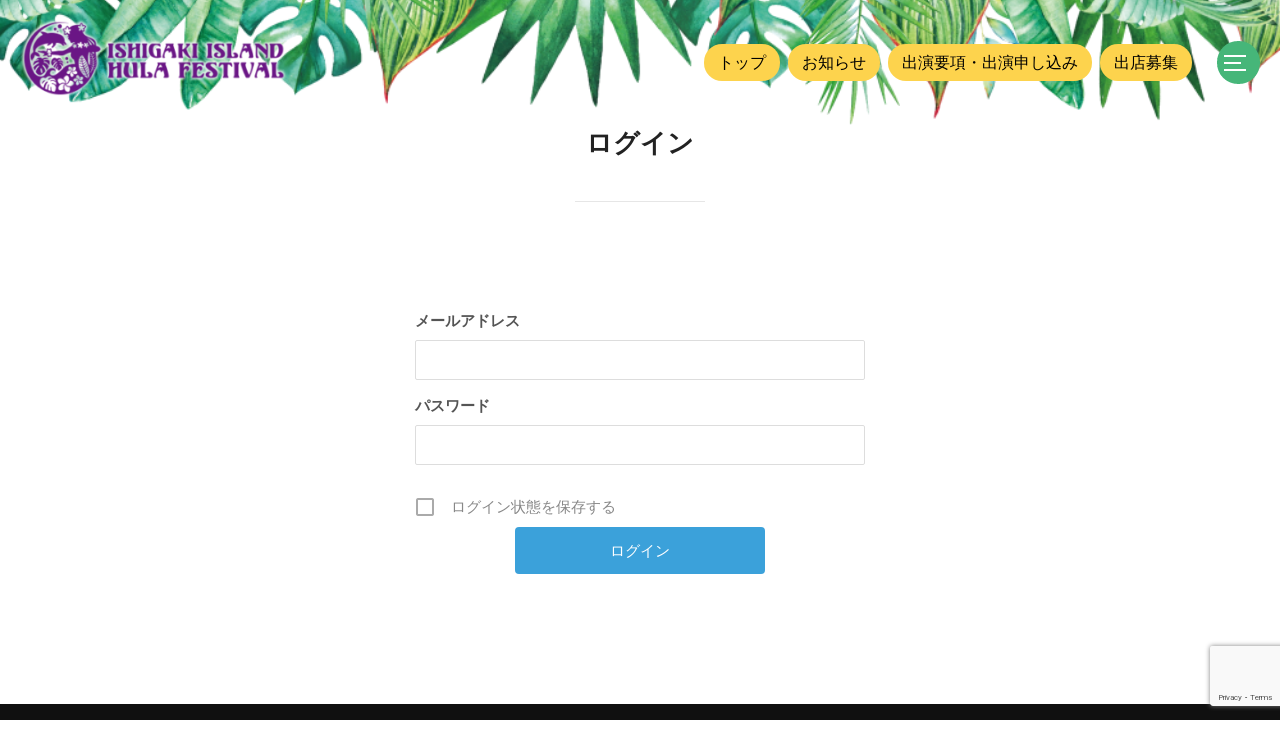

--- FILE ---
content_type: text/html; charset=UTF-8
request_url: https://ishigaki-hulafes.com/login/?redirect_to=https%3A%2F%2Fishigaki-hulafes.com%2Faccount%2F
body_size: 21532
content:
<!DOCTYPE html>
<html lang="ja" class="no-js">
<head>
	<meta charset="UTF-8" />
	<meta name="viewport" content="width=device-width, initial-scale=1" />
	<script data-cfasync="false" data-no-defer="1" data-no-minify="1" data-no-optimize="1">var ewww_webp_supported=!1;function check_webp_feature(A,e){var w;e=void 0!==e?e:function(){},ewww_webp_supported?e(ewww_webp_supported):((w=new Image).onload=function(){ewww_webp_supported=0<w.width&&0<w.height,e&&e(ewww_webp_supported)},w.onerror=function(){e&&e(!1)},w.src="data:image/webp;base64,"+{alpha:"UklGRkoAAABXRUJQVlA4WAoAAAAQAAAAAAAAAAAAQUxQSAwAAAARBxAR/Q9ERP8DAABWUDggGAAAABQBAJ0BKgEAAQAAAP4AAA3AAP7mtQAAAA=="}[A])}check_webp_feature("alpha");</script><script data-cfasync="false" data-no-defer="1" data-no-minify="1" data-no-optimize="1">var Arrive=function(c,w){"use strict";if(c.MutationObserver&&"undefined"!=typeof HTMLElement){var r,a=0,u=(r=HTMLElement.prototype.matches||HTMLElement.prototype.webkitMatchesSelector||HTMLElement.prototype.mozMatchesSelector||HTMLElement.prototype.msMatchesSelector,{matchesSelector:function(e,t){return e instanceof HTMLElement&&r.call(e,t)},addMethod:function(e,t,r){var a=e[t];e[t]=function(){return r.length==arguments.length?r.apply(this,arguments):"function"==typeof a?a.apply(this,arguments):void 0}},callCallbacks:function(e,t){t&&t.options.onceOnly&&1==t.firedElems.length&&(e=[e[0]]);for(var r,a=0;r=e[a];a++)r&&r.callback&&r.callback.call(r.elem,r.elem);t&&t.options.onceOnly&&1==t.firedElems.length&&t.me.unbindEventWithSelectorAndCallback.call(t.target,t.selector,t.callback)},checkChildNodesRecursively:function(e,t,r,a){for(var i,n=0;i=e[n];n++)r(i,t,a)&&a.push({callback:t.callback,elem:i}),0<i.childNodes.length&&u.checkChildNodesRecursively(i.childNodes,t,r,a)},mergeArrays:function(e,t){var r,a={};for(r in e)e.hasOwnProperty(r)&&(a[r]=e[r]);for(r in t)t.hasOwnProperty(r)&&(a[r]=t[r]);return a},toElementsArray:function(e){return e=void 0!==e&&("number"!=typeof e.length||e===c)?[e]:e}}),e=(l.prototype.addEvent=function(e,t,r,a){a={target:e,selector:t,options:r,callback:a,firedElems:[]};return this._beforeAdding&&this._beforeAdding(a),this._eventsBucket.push(a),a},l.prototype.removeEvent=function(e){for(var t,r=this._eventsBucket.length-1;t=this._eventsBucket[r];r--)e(t)&&(this._beforeRemoving&&this._beforeRemoving(t),(t=this._eventsBucket.splice(r,1))&&t.length&&(t[0].callback=null))},l.prototype.beforeAdding=function(e){this._beforeAdding=e},l.prototype.beforeRemoving=function(e){this._beforeRemoving=e},l),t=function(i,n){var o=new e,l=this,s={fireOnAttributesModification:!1};return o.beforeAdding(function(t){var e=t.target;e!==c.document&&e!==c||(e=document.getElementsByTagName("html")[0]);var r=new MutationObserver(function(e){n.call(this,e,t)}),a=i(t.options);r.observe(e,a),t.observer=r,t.me=l}),o.beforeRemoving(function(e){e.observer.disconnect()}),this.bindEvent=function(e,t,r){t=u.mergeArrays(s,t);for(var a=u.toElementsArray(this),i=0;i<a.length;i++)o.addEvent(a[i],e,t,r)},this.unbindEvent=function(){var r=u.toElementsArray(this);o.removeEvent(function(e){for(var t=0;t<r.length;t++)if(this===w||e.target===r[t])return!0;return!1})},this.unbindEventWithSelectorOrCallback=function(r){var a=u.toElementsArray(this),i=r,e="function"==typeof r?function(e){for(var t=0;t<a.length;t++)if((this===w||e.target===a[t])&&e.callback===i)return!0;return!1}:function(e){for(var t=0;t<a.length;t++)if((this===w||e.target===a[t])&&e.selector===r)return!0;return!1};o.removeEvent(e)},this.unbindEventWithSelectorAndCallback=function(r,a){var i=u.toElementsArray(this);o.removeEvent(function(e){for(var t=0;t<i.length;t++)if((this===w||e.target===i[t])&&e.selector===r&&e.callback===a)return!0;return!1})},this},i=new function(){var s={fireOnAttributesModification:!1,onceOnly:!1,existing:!1};function n(e,t,r){return!(!u.matchesSelector(e,t.selector)||(e._id===w&&(e._id=a++),-1!=t.firedElems.indexOf(e._id)))&&(t.firedElems.push(e._id),!0)}var c=(i=new t(function(e){var t={attributes:!1,childList:!0,subtree:!0};return e.fireOnAttributesModification&&(t.attributes=!0),t},function(e,i){e.forEach(function(e){var t=e.addedNodes,r=e.target,a=[];null!==t&&0<t.length?u.checkChildNodesRecursively(t,i,n,a):"attributes"===e.type&&n(r,i)&&a.push({callback:i.callback,elem:r}),u.callCallbacks(a,i)})})).bindEvent;return i.bindEvent=function(e,t,r){t=void 0===r?(r=t,s):u.mergeArrays(s,t);var a=u.toElementsArray(this);if(t.existing){for(var i=[],n=0;n<a.length;n++)for(var o=a[n].querySelectorAll(e),l=0;l<o.length;l++)i.push({callback:r,elem:o[l]});if(t.onceOnly&&i.length)return r.call(i[0].elem,i[0].elem);setTimeout(u.callCallbacks,1,i)}c.call(this,e,t,r)},i},o=new function(){var a={};function i(e,t){return u.matchesSelector(e,t.selector)}var n=(o=new t(function(){return{childList:!0,subtree:!0}},function(e,r){e.forEach(function(e){var t=e.removedNodes,e=[];null!==t&&0<t.length&&u.checkChildNodesRecursively(t,r,i,e),u.callCallbacks(e,r)})})).bindEvent;return o.bindEvent=function(e,t,r){t=void 0===r?(r=t,a):u.mergeArrays(a,t),n.call(this,e,t,r)},o};d(HTMLElement.prototype),d(NodeList.prototype),d(HTMLCollection.prototype),d(HTMLDocument.prototype),d(Window.prototype);var n={};return s(i,n,"unbindAllArrive"),s(o,n,"unbindAllLeave"),n}function l(){this._eventsBucket=[],this._beforeAdding=null,this._beforeRemoving=null}function s(e,t,r){u.addMethod(t,r,e.unbindEvent),u.addMethod(t,r,e.unbindEventWithSelectorOrCallback),u.addMethod(t,r,e.unbindEventWithSelectorAndCallback)}function d(e){e.arrive=i.bindEvent,s(i,e,"unbindArrive"),e.leave=o.bindEvent,s(o,e,"unbindLeave")}}(window,void 0),ewww_webp_supported=!1;function check_webp_feature(e,t){var r;ewww_webp_supported?t(ewww_webp_supported):((r=new Image).onload=function(){ewww_webp_supported=0<r.width&&0<r.height,t(ewww_webp_supported)},r.onerror=function(){t(!1)},r.src="data:image/webp;base64,"+{alpha:"UklGRkoAAABXRUJQVlA4WAoAAAAQAAAAAAAAAAAAQUxQSAwAAAARBxAR/Q9ERP8DAABWUDggGAAAABQBAJ0BKgEAAQAAAP4AAA3AAP7mtQAAAA==",animation:"UklGRlIAAABXRUJQVlA4WAoAAAASAAAAAAAAAAAAQU5JTQYAAAD/////AABBTk1GJgAAAAAAAAAAAAAAAAAAAGQAAABWUDhMDQAAAC8AAAAQBxAREYiI/gcA"}[e])}function ewwwLoadImages(e){if(e){for(var t=document.querySelectorAll(".batch-image img, .image-wrapper a, .ngg-pro-masonry-item a, .ngg-galleria-offscreen-seo-wrapper a"),r=0,a=t.length;r<a;r++)ewwwAttr(t[r],"data-src",t[r].getAttribute("data-webp")),ewwwAttr(t[r],"data-thumbnail",t[r].getAttribute("data-webp-thumbnail"));for(var i=document.querySelectorAll("div.woocommerce-product-gallery__image"),r=0,a=i.length;r<a;r++)ewwwAttr(i[r],"data-thumb",i[r].getAttribute("data-webp-thumb"))}for(var n=document.querySelectorAll("video"),r=0,a=n.length;r<a;r++)ewwwAttr(n[r],"poster",e?n[r].getAttribute("data-poster-webp"):n[r].getAttribute("data-poster-image"));for(var o,l=document.querySelectorAll("img.ewww_webp_lazy_load"),r=0,a=l.length;r<a;r++)e&&(ewwwAttr(l[r],"data-lazy-srcset",l[r].getAttribute("data-lazy-srcset-webp")),ewwwAttr(l[r],"data-srcset",l[r].getAttribute("data-srcset-webp")),ewwwAttr(l[r],"data-lazy-src",l[r].getAttribute("data-lazy-src-webp")),ewwwAttr(l[r],"data-src",l[r].getAttribute("data-src-webp")),ewwwAttr(l[r],"data-orig-file",l[r].getAttribute("data-webp-orig-file")),ewwwAttr(l[r],"data-medium-file",l[r].getAttribute("data-webp-medium-file")),ewwwAttr(l[r],"data-large-file",l[r].getAttribute("data-webp-large-file")),null!=(o=l[r].getAttribute("srcset"))&&!1!==o&&o.includes("R0lGOD")&&ewwwAttr(l[r],"src",l[r].getAttribute("data-lazy-src-webp"))),l[r].className=l[r].className.replace(/\bewww_webp_lazy_load\b/,"");for(var s=document.querySelectorAll(".ewww_webp"),r=0,a=s.length;r<a;r++)e?(ewwwAttr(s[r],"srcset",s[r].getAttribute("data-srcset-webp")),ewwwAttr(s[r],"src",s[r].getAttribute("data-src-webp")),ewwwAttr(s[r],"data-orig-file",s[r].getAttribute("data-webp-orig-file")),ewwwAttr(s[r],"data-medium-file",s[r].getAttribute("data-webp-medium-file")),ewwwAttr(s[r],"data-large-file",s[r].getAttribute("data-webp-large-file")),ewwwAttr(s[r],"data-large_image",s[r].getAttribute("data-webp-large_image")),ewwwAttr(s[r],"data-src",s[r].getAttribute("data-webp-src"))):(ewwwAttr(s[r],"srcset",s[r].getAttribute("data-srcset-img")),ewwwAttr(s[r],"src",s[r].getAttribute("data-src-img"))),s[r].className=s[r].className.replace(/\bewww_webp\b/,"ewww_webp_loaded");window.jQuery&&jQuery.fn.isotope&&jQuery.fn.imagesLoaded&&(jQuery(".fusion-posts-container-infinite").imagesLoaded(function(){jQuery(".fusion-posts-container-infinite").hasClass("isotope")&&jQuery(".fusion-posts-container-infinite").isotope()}),jQuery(".fusion-portfolio:not(.fusion-recent-works) .fusion-portfolio-wrapper").imagesLoaded(function(){jQuery(".fusion-portfolio:not(.fusion-recent-works) .fusion-portfolio-wrapper").isotope()}))}function ewwwWebPInit(e){ewwwLoadImages(e),ewwwNggLoadGalleries(e),document.arrive(".ewww_webp",function(){ewwwLoadImages(e)}),document.arrive(".ewww_webp_lazy_load",function(){ewwwLoadImages(e)}),document.arrive("videos",function(){ewwwLoadImages(e)}),"loading"==document.readyState?document.addEventListener("DOMContentLoaded",ewwwJSONParserInit):("undefined"!=typeof galleries&&ewwwNggParseGalleries(e),ewwwWooParseVariations(e))}function ewwwAttr(e,t,r){null!=r&&!1!==r&&e.setAttribute(t,r)}function ewwwJSONParserInit(){"undefined"!=typeof galleries&&check_webp_feature("alpha",ewwwNggParseGalleries),check_webp_feature("alpha",ewwwWooParseVariations)}function ewwwWooParseVariations(e){if(e)for(var t=document.querySelectorAll("form.variations_form"),r=0,a=t.length;r<a;r++){var i=t[r].getAttribute("data-product_variations"),n=!1;try{for(var o in i=JSON.parse(i))void 0!==i[o]&&void 0!==i[o].image&&(void 0!==i[o].image.src_webp&&(i[o].image.src=i[o].image.src_webp,n=!0),void 0!==i[o].image.srcset_webp&&(i[o].image.srcset=i[o].image.srcset_webp,n=!0),void 0!==i[o].image.full_src_webp&&(i[o].image.full_src=i[o].image.full_src_webp,n=!0),void 0!==i[o].image.gallery_thumbnail_src_webp&&(i[o].image.gallery_thumbnail_src=i[o].image.gallery_thumbnail_src_webp,n=!0),void 0!==i[o].image.thumb_src_webp&&(i[o].image.thumb_src=i[o].image.thumb_src_webp,n=!0));n&&ewwwAttr(t[r],"data-product_variations",JSON.stringify(i))}catch(e){}}}function ewwwNggParseGalleries(e){if(e)for(var t in galleries){var r=galleries[t];galleries[t].images_list=ewwwNggParseImageList(r.images_list)}}function ewwwNggLoadGalleries(e){e&&document.addEventListener("ngg.galleria.themeadded",function(e,t){window.ngg_galleria._create_backup=window.ngg_galleria.create,window.ngg_galleria.create=function(e,t){var r=$(e).data("id");return galleries["gallery_"+r].images_list=ewwwNggParseImageList(galleries["gallery_"+r].images_list),window.ngg_galleria._create_backup(e,t)}})}function ewwwNggParseImageList(e){for(var t in e){var r=e[t];if(void 0!==r["image-webp"]&&(e[t].image=r["image-webp"],delete e[t]["image-webp"]),void 0!==r["thumb-webp"]&&(e[t].thumb=r["thumb-webp"],delete e[t]["thumb-webp"]),void 0!==r.full_image_webp&&(e[t].full_image=r.full_image_webp,delete e[t].full_image_webp),void 0!==r.srcsets)for(var a in r.srcsets)nggSrcset=r.srcsets[a],void 0!==r.srcsets[a+"-webp"]&&(e[t].srcsets[a]=r.srcsets[a+"-webp"],delete e[t].srcsets[a+"-webp"]);if(void 0!==r.full_srcsets)for(var i in r.full_srcsets)nggFSrcset=r.full_srcsets[i],void 0!==r.full_srcsets[i+"-webp"]&&(e[t].full_srcsets[i]=r.full_srcsets[i+"-webp"],delete e[t].full_srcsets[i+"-webp"])}return e}check_webp_feature("alpha",ewwwWebPInit);</script><script>(function(html){html.className = html.className.replace(/\bno-js\b/,'js')})(document.documentElement);</script>
<title>ログイン &#8211; 石垣島フラフェスティバル</title>
<meta name='robots' content='max-image-preview:large' />
<link rel="alternate" type="application/rss+xml" title="石垣島フラフェスティバル &raquo; フィード" href="https://ishigaki-hulafes.com/feed/" />
<link rel="alternate" type="application/rss+xml" title="石垣島フラフェスティバル &raquo; コメントフィード" href="https://ishigaki-hulafes.com/comments/feed/" />
<link rel="alternate" title="oEmbed (JSON)" type="application/json+oembed" href="https://ishigaki-hulafes.com/wp-json/oembed/1.0/embed?url=https%3A%2F%2Fishigaki-hulafes.com%2Flogin%2F" />
<link rel="alternate" title="oEmbed (XML)" type="text/xml+oembed" href="https://ishigaki-hulafes.com/wp-json/oembed/1.0/embed?url=https%3A%2F%2Fishigaki-hulafes.com%2Flogin%2F&#038;format=xml" />
<style id='wp-img-auto-sizes-contain-inline-css'>
img:is([sizes=auto i],[sizes^="auto," i]){contain-intrinsic-size:3000px 1500px}
/*# sourceURL=wp-img-auto-sizes-contain-inline-css */
</style>
<style id='wp-emoji-styles-inline-css'>

	img.wp-smiley, img.emoji {
		display: inline !important;
		border: none !important;
		box-shadow: none !important;
		height: 1em !important;
		width: 1em !important;
		margin: 0 0.07em !important;
		vertical-align: -0.1em !important;
		background: none !important;
		padding: 0 !important;
	}
/*# sourceURL=wp-emoji-styles-inline-css */
</style>
<link rel='stylesheet' id='wp-block-library-css' href='https://ishigaki-hulafes.com/cms/wp-includes/css/dist/block-library/style.min.css?ver=6.9' media='all' />
<style id='wp-block-archives-inline-css'>
.wp-block-archives{box-sizing:border-box}.wp-block-archives-dropdown label{display:block}
/*# sourceURL=https://ishigaki-hulafes.com/cms/wp-includes/blocks/archives/style.min.css */
</style>
<style id='wp-block-heading-inline-css'>
h1:where(.wp-block-heading).has-background,h2:where(.wp-block-heading).has-background,h3:where(.wp-block-heading).has-background,h4:where(.wp-block-heading).has-background,h5:where(.wp-block-heading).has-background,h6:where(.wp-block-heading).has-background{padding:1.25em 2.375em}h1.has-text-align-left[style*=writing-mode]:where([style*=vertical-lr]),h1.has-text-align-right[style*=writing-mode]:where([style*=vertical-rl]),h2.has-text-align-left[style*=writing-mode]:where([style*=vertical-lr]),h2.has-text-align-right[style*=writing-mode]:where([style*=vertical-rl]),h3.has-text-align-left[style*=writing-mode]:where([style*=vertical-lr]),h3.has-text-align-right[style*=writing-mode]:where([style*=vertical-rl]),h4.has-text-align-left[style*=writing-mode]:where([style*=vertical-lr]),h4.has-text-align-right[style*=writing-mode]:where([style*=vertical-rl]),h5.has-text-align-left[style*=writing-mode]:where([style*=vertical-lr]),h5.has-text-align-right[style*=writing-mode]:where([style*=vertical-rl]),h6.has-text-align-left[style*=writing-mode]:where([style*=vertical-lr]),h6.has-text-align-right[style*=writing-mode]:where([style*=vertical-rl]){rotate:180deg}
/*# sourceURL=https://ishigaki-hulafes.com/cms/wp-includes/blocks/heading/style.min.css */
</style>
<style id='wp-block-latest-posts-inline-css'>
.wp-block-latest-posts{box-sizing:border-box}.wp-block-latest-posts.alignleft{margin-right:2em}.wp-block-latest-posts.alignright{margin-left:2em}.wp-block-latest-posts.wp-block-latest-posts__list{list-style:none}.wp-block-latest-posts.wp-block-latest-posts__list li{clear:both;overflow-wrap:break-word}.wp-block-latest-posts.is-grid{display:flex;flex-wrap:wrap}.wp-block-latest-posts.is-grid li{margin:0 1.25em 1.25em 0;width:100%}@media (min-width:600px){.wp-block-latest-posts.columns-2 li{width:calc(50% - .625em)}.wp-block-latest-posts.columns-2 li:nth-child(2n){margin-right:0}.wp-block-latest-posts.columns-3 li{width:calc(33.33333% - .83333em)}.wp-block-latest-posts.columns-3 li:nth-child(3n){margin-right:0}.wp-block-latest-posts.columns-4 li{width:calc(25% - .9375em)}.wp-block-latest-posts.columns-4 li:nth-child(4n){margin-right:0}.wp-block-latest-posts.columns-5 li{width:calc(20% - 1em)}.wp-block-latest-posts.columns-5 li:nth-child(5n){margin-right:0}.wp-block-latest-posts.columns-6 li{width:calc(16.66667% - 1.04167em)}.wp-block-latest-posts.columns-6 li:nth-child(6n){margin-right:0}}:root :where(.wp-block-latest-posts.is-grid){padding:0}:root :where(.wp-block-latest-posts.wp-block-latest-posts__list){padding-left:0}.wp-block-latest-posts__post-author,.wp-block-latest-posts__post-date{display:block;font-size:.8125em}.wp-block-latest-posts__post-excerpt,.wp-block-latest-posts__post-full-content{margin-bottom:1em;margin-top:.5em}.wp-block-latest-posts__featured-image a{display:inline-block}.wp-block-latest-posts__featured-image img{height:auto;max-width:100%;width:auto}.wp-block-latest-posts__featured-image.alignleft{float:left;margin-right:1em}.wp-block-latest-posts__featured-image.alignright{float:right;margin-left:1em}.wp-block-latest-posts__featured-image.aligncenter{margin-bottom:1em;text-align:center}
/*# sourceURL=https://ishigaki-hulafes.com/cms/wp-includes/blocks/latest-posts/style.min.css */
</style>
<style id='wp-block-group-inline-css'>
.wp-block-group{box-sizing:border-box}:where(.wp-block-group.wp-block-group-is-layout-constrained){position:relative}
/*# sourceURL=https://ishigaki-hulafes.com/cms/wp-includes/blocks/group/style.min.css */
</style>
<style id='wp-block-group-theme-inline-css'>
:where(.wp-block-group.has-background){padding:1.25em 2.375em}
/*# sourceURL=https://ishigaki-hulafes.com/cms/wp-includes/blocks/group/theme.min.css */
</style>
<style id='wp-block-paragraph-inline-css'>
.is-small-text{font-size:.875em}.is-regular-text{font-size:1em}.is-large-text{font-size:2.25em}.is-larger-text{font-size:3em}.has-drop-cap:not(:focus):first-letter{float:left;font-size:8.4em;font-style:normal;font-weight:100;line-height:.68;margin:.05em .1em 0 0;text-transform:uppercase}body.rtl .has-drop-cap:not(:focus):first-letter{float:none;margin-left:.1em}p.has-drop-cap.has-background{overflow:hidden}:root :where(p.has-background){padding:1.25em 2.375em}:where(p.has-text-color:not(.has-link-color)) a{color:inherit}p.has-text-align-left[style*="writing-mode:vertical-lr"],p.has-text-align-right[style*="writing-mode:vertical-rl"]{rotate:180deg}
/*# sourceURL=https://ishigaki-hulafes.com/cms/wp-includes/blocks/paragraph/style.min.css */
</style>
<link rel='stylesheet' id='wpzoom-social-icons-block-style-css' href='https://ishigaki-hulafes.com/cms/wp-content/plugins/social-icons-widget-by-wpzoom/block/dist/style-wpzoom-social-icons.css?ver=4.5.1' media='all' />
<style id='global-styles-inline-css'>
:root{--wp--preset--aspect-ratio--square: 1;--wp--preset--aspect-ratio--4-3: 4/3;--wp--preset--aspect-ratio--3-4: 3/4;--wp--preset--aspect-ratio--3-2: 3/2;--wp--preset--aspect-ratio--2-3: 2/3;--wp--preset--aspect-ratio--16-9: 16/9;--wp--preset--aspect-ratio--9-16: 9/16;--wp--preset--color--black: #000000;--wp--preset--color--cyan-bluish-gray: #abb8c3;--wp--preset--color--white: #ffffff;--wp--preset--color--pale-pink: #f78da7;--wp--preset--color--vivid-red: #cf2e2e;--wp--preset--color--luminous-vivid-orange: #ff6900;--wp--preset--color--luminous-vivid-amber: #fcb900;--wp--preset--color--light-green-cyan: #7bdcb5;--wp--preset--color--vivid-green-cyan: #00d084;--wp--preset--color--pale-cyan-blue: #8ed1fc;--wp--preset--color--vivid-cyan-blue: #0693e3;--wp--preset--color--vivid-purple: #9b51e0;--wp--preset--color--primary: #101010;--wp--preset--color--secondary: #0bb4aa;--wp--preset--color--header-footer: #101010;--wp--preset--color--tertiary: #6C6C77;--wp--preset--color--lightgrey: #D9D9D9;--wp--preset--color--foreground: #000;--wp--preset--color--background: #f9fafd;--wp--preset--color--light-background: #ffffff;--wp--preset--gradient--vivid-cyan-blue-to-vivid-purple: linear-gradient(135deg,rgb(6,147,227) 0%,rgb(155,81,224) 100%);--wp--preset--gradient--light-green-cyan-to-vivid-green-cyan: linear-gradient(135deg,rgb(122,220,180) 0%,rgb(0,208,130) 100%);--wp--preset--gradient--luminous-vivid-amber-to-luminous-vivid-orange: linear-gradient(135deg,rgb(252,185,0) 0%,rgb(255,105,0) 100%);--wp--preset--gradient--luminous-vivid-orange-to-vivid-red: linear-gradient(135deg,rgb(255,105,0) 0%,rgb(207,46,46) 100%);--wp--preset--gradient--very-light-gray-to-cyan-bluish-gray: linear-gradient(135deg,rgb(238,238,238) 0%,rgb(169,184,195) 100%);--wp--preset--gradient--cool-to-warm-spectrum: linear-gradient(135deg,rgb(74,234,220) 0%,rgb(151,120,209) 20%,rgb(207,42,186) 40%,rgb(238,44,130) 60%,rgb(251,105,98) 80%,rgb(254,248,76) 100%);--wp--preset--gradient--blush-light-purple: linear-gradient(135deg,rgb(255,206,236) 0%,rgb(152,150,240) 100%);--wp--preset--gradient--blush-bordeaux: linear-gradient(135deg,rgb(254,205,165) 0%,rgb(254,45,45) 50%,rgb(107,0,62) 100%);--wp--preset--gradient--luminous-dusk: linear-gradient(135deg,rgb(255,203,112) 0%,rgb(199,81,192) 50%,rgb(65,88,208) 100%);--wp--preset--gradient--pale-ocean: linear-gradient(135deg,rgb(255,245,203) 0%,rgb(182,227,212) 50%,rgb(51,167,181) 100%);--wp--preset--gradient--electric-grass: linear-gradient(135deg,rgb(202,248,128) 0%,rgb(113,206,126) 100%);--wp--preset--gradient--midnight: linear-gradient(135deg,rgb(2,3,129) 0%,rgb(40,116,252) 100%);--wp--preset--gradient--black-primary: linear-gradient(180deg, var(--wp--preset--color--secondary) 0%, var(--wp--preset--color--secondary) 73%, var(--wp--preset--color--background) 73%, var(--wp--preset--color--background) 100%);--wp--preset--gradient--black-secondary: linear-gradient(135deg,rgba(0,0,0,1) 50%,var(--wp--preset--color--tertiary) 100%);--wp--preset--font-size--small: clamp(14px, 0.875rem + ((1vw - 3.2px) * 0.208), 16px);--wp--preset--font-size--medium: clamp(16px, 1rem + ((1vw - 3.2px) * 0.417), 20px);--wp--preset--font-size--large: clamp(22px, 1.375rem + ((1vw - 3.2px) * 1.458), 36px);--wp--preset--font-size--x-large: clamp(30px, 1.875rem + ((1vw - 3.2px) * 2.083), 50px);--wp--preset--font-size--x-small: clamp(14px, 0.875rem + ((1vw - 3.2px) * 1), 14px);--wp--preset--font-size--max-36: clamp(24px, 1.5rem + ((1vw - 3.2px) * 1.25), 36px);--wp--preset--font-size--max-48: clamp(26px, 1.625rem + ((1vw - 3.2px) * 2.292), 48px);--wp--preset--font-size--max-60: clamp(30px, 1.875rem + ((1vw - 3.2px) * 3.125), 60px);--wp--preset--font-size--max-72: clamp(38px, 2.375rem + ((1vw - 3.2px) * 3.542), 72px);--wp--preset--spacing--20: 0.44rem;--wp--preset--spacing--30: 0.67rem;--wp--preset--spacing--40: 1rem;--wp--preset--spacing--50: 1.5rem;--wp--preset--spacing--60: 2.25rem;--wp--preset--spacing--70: 3.38rem;--wp--preset--spacing--80: 5.06rem;--wp--preset--spacing--x-small: 20px;--wp--preset--spacing--small: 40px;--wp--preset--spacing--medium: 60px;--wp--preset--spacing--large: 80px;--wp--preset--spacing--x-large: 100px;--wp--preset--shadow--natural: 6px 6px 9px rgba(0, 0, 0, 0.2);--wp--preset--shadow--deep: 12px 12px 50px rgba(0, 0, 0, 0.4);--wp--preset--shadow--sharp: 6px 6px 0px rgba(0, 0, 0, 0.2);--wp--preset--shadow--outlined: 6px 6px 0px -3px rgb(255, 255, 255), 6px 6px rgb(0, 0, 0);--wp--preset--shadow--crisp: 6px 6px 0px rgb(0, 0, 0);--wp--custom--font-weight--black: 900;--wp--custom--font-weight--bold: 700;--wp--custom--font-weight--extra-bold: 800;--wp--custom--font-weight--light: 300;--wp--custom--font-weight--medium: 500;--wp--custom--font-weight--regular: 400;--wp--custom--font-weight--semi-bold: 600;--wp--custom--line-height--body: 1.75;--wp--custom--line-height--heading: 1.1;--wp--custom--line-height--medium: 1.5;--wp--custom--line-height--one: 1;--wp--custom--spacing--outer: 30px;}:root { --wp--style--global--content-size: 1140px;--wp--style--global--wide-size: 1280px; }:where(body) { margin: 0; }.wp-site-blocks { padding-top: var(--wp--style--root--padding-top); padding-bottom: var(--wp--style--root--padding-bottom); }.has-global-padding { padding-right: var(--wp--style--root--padding-right); padding-left: var(--wp--style--root--padding-left); }.has-global-padding > .alignfull { margin-right: calc(var(--wp--style--root--padding-right) * -1); margin-left: calc(var(--wp--style--root--padding-left) * -1); }.has-global-padding :where(:not(.alignfull.is-layout-flow) > .has-global-padding:not(.wp-block-block, .alignfull)) { padding-right: 0; padding-left: 0; }.has-global-padding :where(:not(.alignfull.is-layout-flow) > .has-global-padding:not(.wp-block-block, .alignfull)) > .alignfull { margin-left: 0; margin-right: 0; }.wp-site-blocks > .alignleft { float: left; margin-right: 2em; }.wp-site-blocks > .alignright { float: right; margin-left: 2em; }.wp-site-blocks > .aligncenter { justify-content: center; margin-left: auto; margin-right: auto; }:where(.wp-site-blocks) > * { margin-block-start: 20px; margin-block-end: 0; }:where(.wp-site-blocks) > :first-child { margin-block-start: 0; }:where(.wp-site-blocks) > :last-child { margin-block-end: 0; }:root { --wp--style--block-gap: 20px; }:root :where(.is-layout-flow) > :first-child{margin-block-start: 0;}:root :where(.is-layout-flow) > :last-child{margin-block-end: 0;}:root :where(.is-layout-flow) > *{margin-block-start: 20px;margin-block-end: 0;}:root :where(.is-layout-constrained) > :first-child{margin-block-start: 0;}:root :where(.is-layout-constrained) > :last-child{margin-block-end: 0;}:root :where(.is-layout-constrained) > *{margin-block-start: 20px;margin-block-end: 0;}:root :where(.is-layout-flex){gap: 20px;}:root :where(.is-layout-grid){gap: 20px;}.is-layout-flow > .alignleft{float: left;margin-inline-start: 0;margin-inline-end: 2em;}.is-layout-flow > .alignright{float: right;margin-inline-start: 2em;margin-inline-end: 0;}.is-layout-flow > .aligncenter{margin-left: auto !important;margin-right: auto !important;}.is-layout-constrained > .alignleft{float: left;margin-inline-start: 0;margin-inline-end: 2em;}.is-layout-constrained > .alignright{float: right;margin-inline-start: 2em;margin-inline-end: 0;}.is-layout-constrained > .aligncenter{margin-left: auto !important;margin-right: auto !important;}.is-layout-constrained > :where(:not(.alignleft):not(.alignright):not(.alignfull)){max-width: var(--wp--style--global--content-size);margin-left: auto !important;margin-right: auto !important;}.is-layout-constrained > .alignwide{max-width: var(--wp--style--global--wide-size);}body .is-layout-flex{display: flex;}.is-layout-flex{flex-wrap: wrap;align-items: center;}.is-layout-flex > :is(*, div){margin: 0;}body .is-layout-grid{display: grid;}.is-layout-grid > :is(*, div){margin: 0;}body{font-size: var(--wp--preset--font-size--small);font-weight: var(--wp--custom--font-weight--regular);line-height: var(--wp--custom--line-height--body);--wp--style--root--padding-top: 0px;--wp--style--root--padding-right: 0px;--wp--style--root--padding-bottom: 0px;--wp--style--root--padding-left: 0px;}a:where(:not(.wp-element-button)){color: var(--wp--preset--color--primary);text-decoration: underline;}:root :where(.wp-element-button, .wp-block-button__link){background-color: #32373c;border-radius: 0;border-width: 0;color: #fff;font-family: inherit;font-size: inherit;font-style: inherit;font-weight: inherit;letter-spacing: inherit;line-height: inherit;padding-top: 10px;padding-right: 25px;padding-bottom: 10px;padding-left: 25px;text-decoration: none;text-transform: inherit;}.has-black-color{color: var(--wp--preset--color--black) !important;}.has-cyan-bluish-gray-color{color: var(--wp--preset--color--cyan-bluish-gray) !important;}.has-white-color{color: var(--wp--preset--color--white) !important;}.has-pale-pink-color{color: var(--wp--preset--color--pale-pink) !important;}.has-vivid-red-color{color: var(--wp--preset--color--vivid-red) !important;}.has-luminous-vivid-orange-color{color: var(--wp--preset--color--luminous-vivid-orange) !important;}.has-luminous-vivid-amber-color{color: var(--wp--preset--color--luminous-vivid-amber) !important;}.has-light-green-cyan-color{color: var(--wp--preset--color--light-green-cyan) !important;}.has-vivid-green-cyan-color{color: var(--wp--preset--color--vivid-green-cyan) !important;}.has-pale-cyan-blue-color{color: var(--wp--preset--color--pale-cyan-blue) !important;}.has-vivid-cyan-blue-color{color: var(--wp--preset--color--vivid-cyan-blue) !important;}.has-vivid-purple-color{color: var(--wp--preset--color--vivid-purple) !important;}.has-primary-color{color: var(--wp--preset--color--primary) !important;}.has-secondary-color{color: var(--wp--preset--color--secondary) !important;}.has-header-footer-color{color: var(--wp--preset--color--header-footer) !important;}.has-tertiary-color{color: var(--wp--preset--color--tertiary) !important;}.has-lightgrey-color{color: var(--wp--preset--color--lightgrey) !important;}.has-foreground-color{color: var(--wp--preset--color--foreground) !important;}.has-background-color{color: var(--wp--preset--color--background) !important;}.has-light-background-color{color: var(--wp--preset--color--light-background) !important;}.has-black-background-color{background-color: var(--wp--preset--color--black) !important;}.has-cyan-bluish-gray-background-color{background-color: var(--wp--preset--color--cyan-bluish-gray) !important;}.has-white-background-color{background-color: var(--wp--preset--color--white) !important;}.has-pale-pink-background-color{background-color: var(--wp--preset--color--pale-pink) !important;}.has-vivid-red-background-color{background-color: var(--wp--preset--color--vivid-red) !important;}.has-luminous-vivid-orange-background-color{background-color: var(--wp--preset--color--luminous-vivid-orange) !important;}.has-luminous-vivid-amber-background-color{background-color: var(--wp--preset--color--luminous-vivid-amber) !important;}.has-light-green-cyan-background-color{background-color: var(--wp--preset--color--light-green-cyan) !important;}.has-vivid-green-cyan-background-color{background-color: var(--wp--preset--color--vivid-green-cyan) !important;}.has-pale-cyan-blue-background-color{background-color: var(--wp--preset--color--pale-cyan-blue) !important;}.has-vivid-cyan-blue-background-color{background-color: var(--wp--preset--color--vivid-cyan-blue) !important;}.has-vivid-purple-background-color{background-color: var(--wp--preset--color--vivid-purple) !important;}.has-primary-background-color{background-color: var(--wp--preset--color--primary) !important;}.has-secondary-background-color{background-color: var(--wp--preset--color--secondary) !important;}.has-header-footer-background-color{background-color: var(--wp--preset--color--header-footer) !important;}.has-tertiary-background-color{background-color: var(--wp--preset--color--tertiary) !important;}.has-lightgrey-background-color{background-color: var(--wp--preset--color--lightgrey) !important;}.has-foreground-background-color{background-color: var(--wp--preset--color--foreground) !important;}.has-background-background-color{background-color: var(--wp--preset--color--background) !important;}.has-light-background-background-color{background-color: var(--wp--preset--color--light-background) !important;}.has-black-border-color{border-color: var(--wp--preset--color--black) !important;}.has-cyan-bluish-gray-border-color{border-color: var(--wp--preset--color--cyan-bluish-gray) !important;}.has-white-border-color{border-color: var(--wp--preset--color--white) !important;}.has-pale-pink-border-color{border-color: var(--wp--preset--color--pale-pink) !important;}.has-vivid-red-border-color{border-color: var(--wp--preset--color--vivid-red) !important;}.has-luminous-vivid-orange-border-color{border-color: var(--wp--preset--color--luminous-vivid-orange) !important;}.has-luminous-vivid-amber-border-color{border-color: var(--wp--preset--color--luminous-vivid-amber) !important;}.has-light-green-cyan-border-color{border-color: var(--wp--preset--color--light-green-cyan) !important;}.has-vivid-green-cyan-border-color{border-color: var(--wp--preset--color--vivid-green-cyan) !important;}.has-pale-cyan-blue-border-color{border-color: var(--wp--preset--color--pale-cyan-blue) !important;}.has-vivid-cyan-blue-border-color{border-color: var(--wp--preset--color--vivid-cyan-blue) !important;}.has-vivid-purple-border-color{border-color: var(--wp--preset--color--vivid-purple) !important;}.has-primary-border-color{border-color: var(--wp--preset--color--primary) !important;}.has-secondary-border-color{border-color: var(--wp--preset--color--secondary) !important;}.has-header-footer-border-color{border-color: var(--wp--preset--color--header-footer) !important;}.has-tertiary-border-color{border-color: var(--wp--preset--color--tertiary) !important;}.has-lightgrey-border-color{border-color: var(--wp--preset--color--lightgrey) !important;}.has-foreground-border-color{border-color: var(--wp--preset--color--foreground) !important;}.has-background-border-color{border-color: var(--wp--preset--color--background) !important;}.has-light-background-border-color{border-color: var(--wp--preset--color--light-background) !important;}.has-vivid-cyan-blue-to-vivid-purple-gradient-background{background: var(--wp--preset--gradient--vivid-cyan-blue-to-vivid-purple) !important;}.has-light-green-cyan-to-vivid-green-cyan-gradient-background{background: var(--wp--preset--gradient--light-green-cyan-to-vivid-green-cyan) !important;}.has-luminous-vivid-amber-to-luminous-vivid-orange-gradient-background{background: var(--wp--preset--gradient--luminous-vivid-amber-to-luminous-vivid-orange) !important;}.has-luminous-vivid-orange-to-vivid-red-gradient-background{background: var(--wp--preset--gradient--luminous-vivid-orange-to-vivid-red) !important;}.has-very-light-gray-to-cyan-bluish-gray-gradient-background{background: var(--wp--preset--gradient--very-light-gray-to-cyan-bluish-gray) !important;}.has-cool-to-warm-spectrum-gradient-background{background: var(--wp--preset--gradient--cool-to-warm-spectrum) !important;}.has-blush-light-purple-gradient-background{background: var(--wp--preset--gradient--blush-light-purple) !important;}.has-blush-bordeaux-gradient-background{background: var(--wp--preset--gradient--blush-bordeaux) !important;}.has-luminous-dusk-gradient-background{background: var(--wp--preset--gradient--luminous-dusk) !important;}.has-pale-ocean-gradient-background{background: var(--wp--preset--gradient--pale-ocean) !important;}.has-electric-grass-gradient-background{background: var(--wp--preset--gradient--electric-grass) !important;}.has-midnight-gradient-background{background: var(--wp--preset--gradient--midnight) !important;}.has-black-primary-gradient-background{background: var(--wp--preset--gradient--black-primary) !important;}.has-black-secondary-gradient-background{background: var(--wp--preset--gradient--black-secondary) !important;}.has-small-font-size{font-size: var(--wp--preset--font-size--small) !important;}.has-medium-font-size{font-size: var(--wp--preset--font-size--medium) !important;}.has-large-font-size{font-size: var(--wp--preset--font-size--large) !important;}.has-x-large-font-size{font-size: var(--wp--preset--font-size--x-large) !important;}.has-x-small-font-size{font-size: var(--wp--preset--font-size--x-small) !important;}.has-max-36-font-size{font-size: var(--wp--preset--font-size--max-36) !important;}.has-max-48-font-size{font-size: var(--wp--preset--font-size--max-48) !important;}.has-max-60-font-size{font-size: var(--wp--preset--font-size--max-60) !important;}.has-max-72-font-size{font-size: var(--wp--preset--font-size--max-72) !important;}
:root :where(.wp-block-group){padding: 0px;}
/*# sourceURL=global-styles-inline-css */
</style>

<link rel='stylesheet' id='contact-form-7-css' href='https://ishigaki-hulafes.com/cms/wp-content/plugins/contact-form-7/includes/css/styles.css?ver=6.1' media='all' />
<link rel='stylesheet' id='tlpportfolio-css-css' href='https://ishigaki-hulafes.com/cms/wp-content/plugins/tlp-portfolio/assets/css/tlpportfolio.css?ver=1.0' media='all' />
<link rel='stylesheet' id='portfolio-sc-css' href='https://ishigaki-hulafes.com/cms/wp-content/uploads/tlp-portfolio/portfolio-sc.css?ver=1727683610' media='all' />
<link rel='stylesheet' id='inspiro-google-fonts-css' href='https://ishigaki-hulafes.com/cms/wp-content/fonts/9d006a43d03eb958334e286f7d31df88.css?ver=1.8.8' media='all' />
<link rel='stylesheet' id='inspiro-style-css' href='https://ishigaki-hulafes.com/cms/wp-content/themes/inspiro/assets/css/minified/style.min.css?ver=1.8.8' media='all' />
<style id='inspiro-style-inline-css'>
body, button, input, select, textarea {
font-family: 'Inter', sans-serif;
font-weight: 400;
}
@media screen and (min-width: 782px) {
body, button, input, select, textarea {
font-size: 16px;
line-height: 1.8;
} }
body:not(.wp-custom-logo) a.custom-logo-text {
font-family: 'Montserrat', sans-serif;
font-weight: 700;
text-transform: uppercase;
}
@media screen and (min-width: 782px) {
body:not(.wp-custom-logo) a.custom-logo-text {
font-size: 26px;
line-height: 1.8;
} }
h1, h2, h3, h4, h5, h6, .home.blog .entry-title, .page .entry-title, .page-title, #comments>h3, #respond>h3 {
font-weight: 700;
line-height: 1.4;
}
.site-title {
font-family: 'Inter', sans-serif;
font-weight: 700;
line-height: 1.25;
}
@media screen and (min-width: 782px) {
.site-title {
font-size: 80px;
} }
.site-description {
font-family: 'Inter', sans-serif;
line-height: 1.8;
}
@media screen and (min-width: 782px) {
.site-description {
font-size: 20px;
} }
.custom-header-button {
font-family: 'Inter', sans-serif;
line-height: 1.8;
}
@media screen and (min-width: 782px) {
.custom-header-button {
font-size: 16px;
} }
.navbar-nav a {
font-family: 'Montserrat', sans-serif;
font-weight: 500;
line-height: 1.8;
}
@media screen and (min-width: 782px) {
.navbar-nav a {
font-size: 16px;
} }
@media screen and (max-width: 64em) {
.navbar-nav li a {
font-family: 'Montserrat', sans-serif;
font-size: 16px;
font-weight: 600;
text-transform: uppercase;
line-height: 1.8;
} }

/*# sourceURL=inspiro-style-inline-css */
</style>
<link rel='stylesheet' id='wpzoom-social-icons-socicon-css' href='https://ishigaki-hulafes.com/cms/wp-content/plugins/social-icons-widget-by-wpzoom/assets/css/wpzoom-socicon.css?ver=1754037895' media='all' />
<link rel='stylesheet' id='wpzoom-social-icons-genericons-css' href='https://ishigaki-hulafes.com/cms/wp-content/plugins/social-icons-widget-by-wpzoom/assets/css/genericons.css?ver=1754037895' media='all' />
<link rel='stylesheet' id='wpzoom-social-icons-academicons-css' href='https://ishigaki-hulafes.com/cms/wp-content/plugins/social-icons-widget-by-wpzoom/assets/css/academicons.min.css?ver=1754037895' media='all' />
<link rel='stylesheet' id='wpzoom-social-icons-font-awesome-3-css' href='https://ishigaki-hulafes.com/cms/wp-content/plugins/social-icons-widget-by-wpzoom/assets/css/font-awesome-3.min.css?ver=1754037895' media='all' />
<link rel='stylesheet' id='dashicons-css' href='https://ishigaki-hulafes.com/cms/wp-includes/css/dashicons.min.css?ver=6.9' media='all' />
<link rel='stylesheet' id='wpzoom-social-icons-styles-css' href='https://ishigaki-hulafes.com/cms/wp-content/plugins/social-icons-widget-by-wpzoom/assets/css/wpzoom-social-icons-styles.css?ver=1754037895' media='all' />
<link rel='stylesheet' id='cf7cf-style-css' href='https://ishigaki-hulafes.com/cms/wp-content/plugins/cf7-conditional-fields/style.css?ver=2.6.2' media='all' />
<link rel='stylesheet' id='um_modal-css' href='https://ishigaki-hulafes.com/cms/wp-content/plugins/ultimate-member/assets/css/um-modal.min.css?ver=2.10.5' media='all' />
<link rel='stylesheet' id='um_ui-css' href='https://ishigaki-hulafes.com/cms/wp-content/plugins/ultimate-member/assets/libs/jquery-ui/jquery-ui.min.css?ver=1.13.2' media='all' />
<link rel='stylesheet' id='um_tipsy-css' href='https://ishigaki-hulafes.com/cms/wp-content/plugins/ultimate-member/assets/libs/tipsy/tipsy.min.css?ver=1.0.0a' media='all' />
<link rel='stylesheet' id='um_raty-css' href='https://ishigaki-hulafes.com/cms/wp-content/plugins/ultimate-member/assets/libs/raty/um-raty.min.css?ver=2.6.0' media='all' />
<link rel='stylesheet' id='select2-css' href='https://ishigaki-hulafes.com/cms/wp-content/plugins/ultimate-member/assets/libs/select2/select2.min.css?ver=4.0.13' media='all' />
<link rel='stylesheet' id='um_fileupload-css' href='https://ishigaki-hulafes.com/cms/wp-content/plugins/ultimate-member/assets/css/um-fileupload.min.css?ver=2.10.5' media='all' />
<link rel='stylesheet' id='um_confirm-css' href='https://ishigaki-hulafes.com/cms/wp-content/plugins/ultimate-member/assets/libs/um-confirm/um-confirm.min.css?ver=1.0' media='all' />
<link rel='stylesheet' id='um_datetime-css' href='https://ishigaki-hulafes.com/cms/wp-content/plugins/ultimate-member/assets/libs/pickadate/default.min.css?ver=3.6.2' media='all' />
<link rel='stylesheet' id='um_datetime_date-css' href='https://ishigaki-hulafes.com/cms/wp-content/plugins/ultimate-member/assets/libs/pickadate/default.date.min.css?ver=3.6.2' media='all' />
<link rel='stylesheet' id='um_datetime_time-css' href='https://ishigaki-hulafes.com/cms/wp-content/plugins/ultimate-member/assets/libs/pickadate/default.time.min.css?ver=3.6.2' media='all' />
<link rel='stylesheet' id='um_fonticons_ii-css' href='https://ishigaki-hulafes.com/cms/wp-content/plugins/ultimate-member/assets/libs/legacy/fonticons/fonticons-ii.min.css?ver=2.10.5' media='all' />
<link rel='stylesheet' id='um_fonticons_fa-css' href='https://ishigaki-hulafes.com/cms/wp-content/plugins/ultimate-member/assets/libs/legacy/fonticons/fonticons-fa.min.css?ver=2.10.5' media='all' />
<link rel='stylesheet' id='um_fontawesome-css' href='https://ishigaki-hulafes.com/cms/wp-content/plugins/ultimate-member/assets/css/um-fontawesome.min.css?ver=6.5.2' media='all' />
<link rel='stylesheet' id='um_common-css' href='https://ishigaki-hulafes.com/cms/wp-content/plugins/ultimate-member/assets/css/common.min.css?ver=2.10.5' media='all' />
<link rel='stylesheet' id='um_responsive-css' href='https://ishigaki-hulafes.com/cms/wp-content/plugins/ultimate-member/assets/css/um-responsive.min.css?ver=2.10.5' media='all' />
<link rel='stylesheet' id='um_styles-css' href='https://ishigaki-hulafes.com/cms/wp-content/plugins/ultimate-member/assets/css/um-styles.min.css?ver=2.10.5' media='all' />
<link rel='stylesheet' id='um_crop-css' href='https://ishigaki-hulafes.com/cms/wp-content/plugins/ultimate-member/assets/libs/cropper/cropper.min.css?ver=1.6.1' media='all' />
<link rel='stylesheet' id='um_profile-css' href='https://ishigaki-hulafes.com/cms/wp-content/plugins/ultimate-member/assets/css/um-profile.min.css?ver=2.10.5' media='all' />
<link rel='stylesheet' id='um_account-css' href='https://ishigaki-hulafes.com/cms/wp-content/plugins/ultimate-member/assets/css/um-account.min.css?ver=2.10.5' media='all' />
<link rel='stylesheet' id='um_misc-css' href='https://ishigaki-hulafes.com/cms/wp-content/plugins/ultimate-member/assets/css/um-misc.min.css?ver=2.10.5' media='all' />
<link rel='stylesheet' id='um_default_css-css' href='https://ishigaki-hulafes.com/cms/wp-content/plugins/ultimate-member/assets/css/um-old-default.min.css?ver=2.10.5' media='all' />
<link rel='preload' as='font'  id='wpzoom-social-icons-font-academicons-woff2-css' href='https://ishigaki-hulafes.com/cms/wp-content/plugins/social-icons-widget-by-wpzoom/assets/font/academicons.woff2?v=1.9.2' type='font/woff2' crossorigin />
<link rel='preload' as='font'  id='wpzoom-social-icons-font-fontawesome-3-woff2-css' href='https://ishigaki-hulafes.com/cms/wp-content/plugins/social-icons-widget-by-wpzoom/assets/font/fontawesome-webfont.woff2?v=4.7.0' type='font/woff2' crossorigin />
<link rel='preload' as='font'  id='wpzoom-social-icons-font-genericons-woff-css' href='https://ishigaki-hulafes.com/cms/wp-content/plugins/social-icons-widget-by-wpzoom/assets/font/Genericons.woff' type='font/woff' crossorigin />
<link rel='preload' as='font'  id='wpzoom-social-icons-font-socicon-woff2-css' href='https://ishigaki-hulafes.com/cms/wp-content/plugins/social-icons-widget-by-wpzoom/assets/font/socicon.woff2?v=4.5.1' type='font/woff2' crossorigin />
<script src="https://ishigaki-hulafes.com/cms/wp-includes/js/jquery/jquery.min.js?ver=3.7.1" id="jquery-core-js"></script>
<script src="https://ishigaki-hulafes.com/cms/wp-includes/js/jquery/jquery-migrate.min.js?ver=3.4.1" id="jquery-migrate-js"></script>
<script src="https://ishigaki-hulafes.com/cms/wp-content/plugins/ultimate-member/assets/js/um-gdpr.min.js?ver=2.10.5" id="um-gdpr-js"></script>
<link rel="https://api.w.org/" href="https://ishigaki-hulafes.com/wp-json/" /><link rel="alternate" title="JSON" type="application/json" href="https://ishigaki-hulafes.com/wp-json/wp/v2/pages/8035" /><link rel="EditURI" type="application/rsd+xml" title="RSD" href="https://ishigaki-hulafes.com/cms/xmlrpc.php?rsd" />
<meta name="generator" content="WordPress 6.9" />
<link rel="canonical" href="https://ishigaki-hulafes.com/login/" />
<link rel='shortlink' href='https://ishigaki-hulafes.com/?p=8035' />
				<style>
					.tlp-team .short-desc, .tlp-team .tlp-team-isotope .tlp-content, .tlp-team .button-group .selected, .tlp-team .layout1 .tlp-content, .tlp-team .tpl-social a, .tlp-team .tpl-social li a.fa,.tlp-portfolio button.selected,.tlp-portfolio .layoutisotope .tlp-portfolio-item .tlp-content,.tlp-portfolio button:hover {
						background: #0367bf ;
					}
					.tlp-portfolio .layoutisotope .tlp-overlay,.tlp-portfolio .layout1 .tlp-overlay,.tlp-portfolio .layout2 .tlp-overlay,.tlp-portfolio .layout3 .tlp-overlay, .tlp-portfolio .slider .tlp-overlay {
						background: rgba(3,103,191,0.8);
					}
									</style>
				<meta name="generator" content="Elementor 3.30.4; features: additional_custom_breakpoints; settings: css_print_method-external, google_font-enabled, font_display-auto">
			<style>
				.e-con.e-parent:nth-of-type(n+4):not(.e-lazyloaded):not(.e-no-lazyload),
				.e-con.e-parent:nth-of-type(n+4):not(.e-lazyloaded):not(.e-no-lazyload) * {
					background-image: none !important;
				}
				@media screen and (max-height: 1024px) {
					.e-con.e-parent:nth-of-type(n+3):not(.e-lazyloaded):not(.e-no-lazyload),
					.e-con.e-parent:nth-of-type(n+3):not(.e-lazyloaded):not(.e-no-lazyload) * {
						background-image: none !important;
					}
				}
				@media screen and (max-height: 640px) {
					.e-con.e-parent:nth-of-type(n+2):not(.e-lazyloaded):not(.e-no-lazyload),
					.e-con.e-parent:nth-of-type(n+2):not(.e-lazyloaded):not(.e-no-lazyload) * {
						background-image: none !important;
					}
				}
			</style>
			<noscript><style>.lazyload[data-src]{display:none !important;}</style></noscript><style>.lazyload{background-image:none !important;}.lazyload:before{background-image:none !important;}</style>		<style id="inspiro-custom-header-styles" type="text/css">
					.site-title a,
			.colors-dark .site-title a,
			 .site-title a,
			body.has-header-image .site-title a,
			body.has-header-video .site-title a,
			body.has-header-image.colors-dark .site-title a,
			body.has-header-video.colors-dark .site-title a,
			body.has-header-image .site-title a,
			body.has-header-video .site-title a,
			.site-description,
			.colors-dark .site-description,
			 .site-description,
			body.has-header-image .site-description,
			body.has-header-video .site-description,
			body.has-header-image.colors-dark .site-description,
			body.has-header-video.colors-dark .site-description,
			body.has-header-image .site-description,
			body.has-header-video .site-description {
				color: ;
			}
		
					.custom-header-button {
				color: #ffffff;
				border-color: #ffffff;
			}
		
					.custom-header-button:hover {
				color: #ffffff;
			}
		
		
        
        
        
		            .headroom--not-top .navbar,
			.has-header-image.home.blog .headroom--not-top .navbar, 
			.has-header-image.inspiro-front-page .headroom--not-top .navbar, 
			.has-header-video.home.blog .headroom--not-top .navbar, 
			.has-header-video.inspiro-front-page .headroom--not-top .navbar {
				background-color: rgba(0,0,0,0.9);
			}
				</style>
		<link rel="icon" href="https://ishigaki-hulafes.com/cms/wp-content/uploads/2022/06/cropped-elm_isigaki_hula-32x32.png" sizes="32x32" />
<link rel="icon" href="https://ishigaki-hulafes.com/cms/wp-content/uploads/2022/06/cropped-elm_isigaki_hula-192x192.png" sizes="192x192" />
<link rel="apple-touch-icon" href="https://ishigaki-hulafes.com/cms/wp-content/uploads/2022/06/cropped-elm_isigaki_hula-180x180.png" />
<meta name="msapplication-TileImage" content="https://ishigaki-hulafes.com/cms/wp-content/uploads/2022/06/cropped-elm_isigaki_hula-270x270.png" />
		<style id="wp-custom-css">
			.inspiro--with-page-nav .navbar-toggle{
	background-color: #46B679;
 	border-radius: 100px;
	text-align: center;
	padding-left: 5px;
	width: 43px;
	height:43px;
}

figure.rayout1 td{
	padding:15px;
}

figure.rayout1 td:first-child{
	background-color:#f5f5f5;
	width:20%;
	text-align:center;
}

figure.rayout1 td:last-child{
	width:80%;
}

.entry-form {
	background-color:#F5F5F5;
	padding:20px 10px 30px;
}
.entry-form*{
	box-sizing:border-box;
}
.entry-form .inner{
	max-width:800px;
	margin: 0 auto;
}
.entry-form table{
	width:100%;
}

.entry-form table th,
.entry-form table td{
	display:block;
	width:100%;
}

.entry-form table th{
	padding:20px 0 10px;
}
.entry-form table td{
	padding:0 0 20px;
}
.entry-form table td span:not（.wpcf7-list-item）{
display:block;
}
.entry-form table td span + span{
	margin-top:10px;
}

.entry-form input[type="text"],
.entry-form input[type="email"],
.entry-form  textarea{
	width:100%;
	border-radius:5px;
}

.entry-form  textarea{
	height:200px;
}

.entry-form input[type="text"].ss{
	width:200px;
}

.entry-form input[type="submit"]{
	border:none;
	font-size:16px;
	min-width:200px;
	background-color:#000;
	color:#FFF;
}

.entry-form th:before{
	content: "任意";
	font-size: 12px;
	padding: 0 5px;
	border-radius: 3px;
	border: 1px solid #333;
	display: inline-block;
	margin-right: 10px;
	position: relative;
	vertical-align: top;
	top: 2px;
}

.entry-form  th.required:before{
	content: "必須";
	background-color: #d20606;
	color: #FFF;
	border-color: #d20606;
}


#site-navigation{
	background: url(https://ishigaki-hulafes.com/cms/wp-content/uploads/2022/05/bk_head-min.png) no-repeat bottom center;
	background-size: cover;
}



	.admin-bar.inspiro-front-page.has-header-image .custom-header-media,
	.admin-bar.inspiro-front-page.has-header-video .custom-header-media{
		height: calc(100vh - 250px);
	}

#site-navigation{
	background-color: transparent !important
}

.has-header-image.inspiro-front-page .custom-header{
	min-height:500px;
}


.site-title:after{
	display:none;
}
body:not(.title-tagline-hidden) .site-branding-text{
display:block;
}

.site-title{
	background: url(https://ishigaki-hulafes.com/cms/wp-content/uploads/2022/06/elm_isigaki_hula.png) no-repeat top center;
	width:100%;
	background-size: contain;
	display:block;
	height:30vh;
	filter: drop-shadow(0 0 4px #FFF);
}

.entry-author{
	display:none !important;
}
.entry-date::before{
	display:none ;
}

.entry-comments{
	display:none !Important;
}


.navbar-nav>li{
	background-color:#fdd34d;
	border-radius:100px;
	padding:0 14px;
	color:#000;
margin: 4px 4px;
}

.navbar-nav>li a{
	display:block;
	margin:0;
}

.navbar-nav>li a,
.navbar-nav>li:hover a{
		color:#000;
}

.navbar-nav>li:hover{
	background-color:#0BB4AA;
	color:#FFF;
	border:none;
}

.navbar-nav>li.current-menu-item>a, .navbar-nav>li.current-menu-parent>a, .navbar-nav>li.current_page_item>a,
.navbar-nav>li>a:hover{
	border:none !important;
}


.wp-block-wpzoom-blocks-social-icons .social-icon.socicon:empty{
	font-size:30px;
}

.ic-list img{
	margin:0 7px
;}

#block-34 p{
	color:#FFF;
}

.entry-footer{
	display:none;
}

footer#colophon{
	margin-top: 100px;
}

.headroom--not-top{
	box-shadow: none !important;
}

.nav-links{
display: none;
}

.wp-audio-shortcode{
	max-width:500px !important;
	margin: 0 auto;
}

.sponsor-list.rt-container-fluid .rt-row{
	align-items: center;
}

.sponsor-list2.rt-container-fluid .rt-row{
	align-items: center;
}

.entry-content li {
    list-style-position: outside
}
.wp-block-columns.is-layout-flex{
	margin-top: 4rem
}

.aligncenter{
	text-align:center;
}

td, td:first-child, th, th:first-child{
	padding-left:0.5em;
}

.mt0{
	margin-top: 0 !important;
}

.um-row-heading{
	font-size: 2rem;
	font-weight:bold;
}

.um-header.no-cover{
display:none;
}

.um-profile-nav{
	display:none;
}

.page-shop .tlp-portfolio-thum{
	pointer-events: none
}		</style>
		
</head>

<body class="wp-singular page-template-default page page-id-8035 wp-custom-logo wp-embed-responsive wp-theme-inspiro um-page um-page-login um-page-loggedout inspiro--with-page-nav post-display-content-excerpt colors-light elementor-default elementor-kit-107">
<script data-cfasync="false" data-no-defer="1" data-no-minify="1" data-no-optimize="1">if(typeof ewww_webp_supported==="undefined"){var ewww_webp_supported=!1}if(ewww_webp_supported){document.body.classList.add("webp-support")}</script>

<aside id="side-nav" class="side-nav" tabindex="-1">
	<div class="side-nav__scrollable-container">
		<div class="side-nav__wrap">
			<div class="side-nav__close-button">
				<button type="button" class="navbar-toggle">
					<span class="screen-reader-text">ナビゲーション切り替え</span>
					<span class="icon-bar"></span>
					<span class="icon-bar"></span>
					<span class="icon-bar"></span>
				</button>
			</div>
							<nav class="mobile-menu-wrapper" aria-label="モバイルメニュー" role="navigation">
					<ul id="menu-main" class="nav navbar-nav"><li id="menu-item-6384" class="menu-item menu-item-type-post_type menu-item-object-page menu-item-home menu-item-6384"><a href="https://ishigaki-hulafes.com/">トップ</a></li>
<li id="menu-item-5221" class="menu-item menu-item-type-post_type menu-item-object-page menu-item-5221"><a href="https://ishigaki-hulafes.com/news/">お知らせ</a></li>
<li id="menu-item-8313" class="menu-item menu-item-type-post_type menu-item-object-page menu-item-8313"><a href="https://ishigaki-hulafes.com/outline/">出演要項・出演申し込み</a></li>
<li id="menu-item-8330" class="menu-item menu-item-type-post_type menu-item-object-page menu-item-8330"><a href="https://ishigaki-hulafes.com/branch_store/">出店募集</a></li>
</ul>				</nav>
						<div id="block-3" class="widget widget_block">
<div class="wp-block-group is-layout-flow wp-block-group-is-layout-flow">
<h2 class="wp-block-heading">最新のお知らせ</h2>


<ul class="wp-block-latest-posts__list wp-block-latest-posts"></ul></div>
<div class="clear"></div></div><div id="block-4" class="widget widget_block">
<div class="wp-block-group is-layout-flow wp-block-group-is-layout-flow"></div>
<div class="clear"></div></div><div id="block-5" class="widget widget_block">
<div class="wp-block-group is-layout-flow wp-block-group-is-layout-flow">
<h2 class="wp-block-heading">過去のお知らせ</h2>


<div class="wp-block-archives-list wp-block-archives">表示するアーカイブはありません。</div></div>
<div class="clear"></div></div><div id="block-6" class="widget widget_block">
<div class="wp-block-group is-layout-flow wp-block-group-is-layout-flow"></div>
<div class="clear"></div></div><div id="block-24" class="widget widget_block">
<div class="wp-block-group zoom-social-icons-widget zoom-social-icons-legacy-widget-group has-global-padding is-layout-constrained wp-block-group-is-layout-constrained">
<h3 class="wp-block-heading zoom-social-icons-legacy-widget-title widget-title title heading-size-3">SNS</h3>



<div class="wp-block-wpzoom-blocks-social-icons is-style-with-canvas-round" style="--wpz-social-icons-block-item-font-size:18px;--wpz-social-icons-block-item-padding-horizontal:8px;--wpz-social-icons-block-item-padding-vertical:8px;--wpz-social-icons-block-item-margin-horizontal:5px;--wpz-social-icons-block-item-margin-vertical:5px;--wpz-social-icons-block-item-border-radius:3px;--wpz-social-icons-block-label-font-size:20px;--wpz-social-icons-block-label-color:inherit;--wpz-social-icons-block-label-color-hover:inherit"><a href="https://www.facebook.com/%E7%9F%B3%E5%9E%A3%E5%B3%B6%E3%83%95%E3%83%A9%E3%83%95%E3%82%A7%E3%82%B9%E3%83%86%E3%82%A3%E3%83%90%E3%83%AB-115500926666534/" class="social-icon-link" target="_blank" rel="noopener" title="Friend me on Facebook" style="--wpz-social-icons-block-item-color:#1877F2;--wpz-social-icons-block-item-color-hover:#1877F2"><span class="social-icon socicon socicon-facebook"></span></a><a href="https://www.youtube.com/channel/UCwzKJSsQ8qEkbKol1-y-Gvg" class="social-icon-link" target="_blank" rel="noopener" title="" style="--wpz-social-icons-block-item-color:#e02a20;--wpz-social-icons-block-item-color-hover:#e02a20"><span class="social-icon socicon socicon-youtube"></span></a><a href="https://www.instagram.com/ishihula/" class="social-icon-link" target="_blank" rel="noopener" title="" style="--wpz-social-icons-block-item-color:#e4405f;--wpz-social-icons-block-item-color-hover:#e4405f"><span class="social-icon socicon socicon-instagram"></span></a></div>
</div>
<div class="clear"></div></div>		</div>
	</div>
</aside>
<div class="side-nav-overlay"></div>

<div id="page" class="site">
	<a class="skip-link screen-reader-text" href="#content">コンテンツへスキップ</a>

	<header id="masthead" class="site-header" role="banner">
		<div id="site-navigation" class="navbar">
	<div class="header-inner inner-wrap wpz_layout_full ">

		<div class="header-logo-wrapper">
			<a href="https://ishigaki-hulafes.com/" class="custom-logo-link" rel="home"><img width="378" height="113" src="[data-uri]" class="custom-logo lazyload" alt="石垣島フラフェスティバル" decoding="async"   data-src="https://ishigaki-hulafes.com/cms/wp-content/uploads/2022/06/logo_isigaki_hula.png" data-srcset="https://ishigaki-hulafes.com/cms/wp-content/uploads/2022/06/logo_isigaki_hula.png 378w, https://ishigaki-hulafes.com/cms/wp-content/uploads/2022/06/logo_isigaki_hula-300x90.png 300w" data-sizes="auto" data-eio-rwidth="378" data-eio-rheight="113" /><noscript><img width="378" height="113" src="https://ishigaki-hulafes.com/cms/wp-content/uploads/2022/06/logo_isigaki_hula.png" class="custom-logo" alt="石垣島フラフェスティバル" decoding="async" srcset="https://ishigaki-hulafes.com/cms/wp-content/uploads/2022/06/logo_isigaki_hula.png 378w, https://ishigaki-hulafes.com/cms/wp-content/uploads/2022/06/logo_isigaki_hula-300x90.png 300w" sizes="100vw" data-eio="l" /></noscript></a>		</div>
		
					<div class="header-navigation-wrapper">
				<nav class="primary-menu-wrapper navbar-collapse collapse" aria-label="トップ水平メニュー" role="navigation">
					<ul id="menu-main-1" class="nav navbar-nav dropdown sf-menu"><li class="menu-item menu-item-type-post_type menu-item-object-page menu-item-home menu-item-6384"><a href="https://ishigaki-hulafes.com/">トップ</a></li>
<li class="menu-item menu-item-type-post_type menu-item-object-page menu-item-5221"><a href="https://ishigaki-hulafes.com/news/">お知らせ</a></li>
<li class="menu-item menu-item-type-post_type menu-item-object-page menu-item-8313"><a href="https://ishigaki-hulafes.com/outline/">出演要項・出演申し込み</a></li>
<li class="menu-item menu-item-type-post_type menu-item-object-page menu-item-8330"><a href="https://ishigaki-hulafes.com/branch_store/">出店募集</a></li>
</ul>				</nav>
			</div>
				
		<div class="header-widgets-wrapper">
							<div class="header_social">
					<div id="block-27" class="widget widget_block">
<div class="wp-block-group zoom-social-icons-widget zoom-social-icons-legacy-widget-group has-global-padding is-layout-constrained wp-block-group-is-layout-constrained"></div>
</div>				</div>
			
			<div id="sb-search" class="sb-search" style="display: none;">
				
<form method="get" id="searchform" action="https://ishigaki-hulafes.com/">
	<label for="search-form-input">
		<span class="screen-reader-text">検索対象:</span>
		<input type="search" class="sb-search-input" placeholder="キーワードを入力して Enter キーを押してください…" name="s" id="search-form-input" autocomplete="off" />
	</label>
	<button class="sb-search-button-open" aria-expanded="false">
		<span class="sb-icon-search">
			<svg class="svg-icon svg-icon-search" aria-hidden="true" role="img" focusable="false" xmlns="https://www.w3.org/2000/svg" width="23" height="23" viewBox="0 0 23 23"><path d="M38.710696,48.0601792 L43,52.3494831 L41.3494831,54 L37.0601792,49.710696 C35.2632422,51.1481185 32.9839107,52.0076499 30.5038249,52.0076499 C24.7027226,52.0076499 20,47.3049272 20,41.5038249 C20,35.7027226 24.7027226,31 30.5038249,31 C36.3049272,31 41.0076499,35.7027226 41.0076499,41.5038249 C41.0076499,43.9839107 40.1481185,46.2632422 38.710696,48.0601792 Z M36.3875844,47.1716785 C37.8030221,45.7026647 38.6734666,43.7048964 38.6734666,41.5038249 C38.6734666,36.9918565 35.0157934,33.3341833 30.5038249,33.3341833 C25.9918565,33.3341833 22.3341833,36.9918565 22.3341833,41.5038249 C22.3341833,46.0157934 25.9918565,49.6734666 30.5038249,49.6734666 C32.7048964,49.6734666 34.7026647,48.8030221 36.1716785,47.3875844 C36.2023931,47.347638 36.2360451,47.3092237 36.2726343,47.2726343 C36.3092237,47.2360451 36.347638,47.2023931 36.3875844,47.1716785 Z" transform="translate(-20 -31)" /></svg>		</span>
	</button>
	<button class="sb-search-button-close" aria-expanded="false">
		<span class="sb-icon-search">
			<svg class="svg-icon svg-icon-cross" aria-hidden="true" role="img" focusable="false" xmlns="https://www.w3.org/2000/svg" width="16" height="16" viewBox="0 0 16 16"><polygon fill="" fill-rule="evenodd" points="6.852 7.649 .399 1.195 1.445 .149 7.899 6.602 14.352 .149 15.399 1.195 8.945 7.649 15.399 14.102 14.352 15.149 7.899 8.695 1.445 15.149 .399 14.102" /></svg>		</span>
	</button>
</form>
			</div>

							<button type="button" class="navbar-toggle">
					<span class="screen-reader-text">サイドバーとナビゲーションを切り替える</span>
					<span class="icon-bar"></span>
					<span class="icon-bar"></span>
					<span class="icon-bar"></span>
				</button>
					</div>
	</div><!-- .inner-wrap -->
</div><!-- #site-navigation -->
	</header><!-- #masthead -->

    
	
	<div class="site-content-contain">
		<div id="content" class="site-content">


<div class="inner-wrap">
	<div id="primary" class="content-area">


		<main id="main" class="site-main" role="main">

			
<article id="post-8035" class="post-8035 page type-page status-publish hentry">

	
	<header class="entry-header">

		<div class="inner-wrap"><h1 class="entry-title">ログイン</h1></div><!-- .inner-wrap -->
	</header><!-- .entry-header -->

	
	<div class="entry-content">
		
<div class="um um-login um-8031">
	<div class="um-form">
		<form method="post" action="" autocomplete="off">
			<div class="um-row _um_row_1 " style="margin: 0 0 30px 0;"><div class="um-col-1"><div  id="um_field_8031_username" class="um-field um-field-text  um-field-username um-field-text um-field-type_text" data-key="username"><div class="um-field-label"><label for="username-8031">メールアドレス</label><div class="um-clear"></div></div><div class="um-field-area"><input  autocomplete="off" class="um-form-field valid " type="text" name="username-8031" id="username-8031" value="" placeholder="" data-validate="" data-key="username"  aria-invalid="false" />

						</div></div><div  id="um_field_8031_user_password" class="um-field um-field-password  um-field-user_password um-field-password um-field-type_password" data-key="user_password"><div class="um-field-label"><label for="user_password-8031">パスワード</label><div class="um-clear"></div></div><div class="um-field-area"><input class="um-form-field valid " type="password" name="user_password-8031" id="user_password-8031" value="" placeholder="" data-validate="" data-key="user_password"  aria-invalid="false" />

							</div></div></div></div>	<input type="hidden" name="form_id" id="form_id_8031" value="8031" />
		<p class="um_request_name">
		<label for="um_request_8031">Only fill in if you are not human</label>
		<input type="hidden" name="um_request" id="um_request_8031" class="input" value="" size="25" autocomplete="off" />
	</p>
	<input type="hidden" name="redirect_to" id="redirect_to" value="https://ishigaki-hulafes.com/account/" /><input type="hidden" id="_wpnonce" name="_wpnonce" value="c613aacaf5" /><input type="hidden" name="_wp_http_referer" value="/login/?redirect_to=https%3A%2F%2Fishigaki-hulafes.com%2Faccount%2F" />
	<div class="um-col-alt">

		

			<div class="um-field um-field-c">
				<div class="um-field-area">
					<label class="um-field-checkbox">
						<input type="checkbox" name="rememberme" value="1"  />
						<span class="um-field-checkbox-state"><i class="um-icon-android-checkbox-outline-blank"></i></span>
						<span class="um-field-checkbox-option"> ログイン状態を保存する</span>
					</label>
				</div>
			</div>

						<div class="um-clear"></div>
		
			<div class="um-center">
				<input type="submit" value="ログイン" class="um-button" id="um-submit-btn" />
			</div>

		
		<div class="um-clear"></div>

	</div>

			</form>
	</div>
</div>
<style>
			.um-8031.um {
			max-width: 450px;
		}
		</style>

	</div><!-- .entry-content -->
</article><!-- #post-8035 -->

		</main><!-- #main -->


	</div><!-- #primary -->
</div><!-- .inner-wrap -->



		</div><!-- #content -->

		
		<footer id="colophon" class="site-footer has-footer-widgets" role="contentinfo">
			<div class="inner-wrap">
				

	<aside class="footer-widgets widgets widget-columns-2" role="complementary" aria-label="フッター">

							<div class="widget-column footer-widget-1">
					<section id="block-32" class="widget widget_block">
<h2 class="wp-block-heading">お問い合わせ／各種送付先</h2>
</section><section id="block-34" class="widget widget_block widget_text">
<p>石垣島フラフェスティバル実行委員会事務局<br>〒907-0013　沖縄県石垣市浜崎町1-1-4（石垣市観光交流協会内）<br>Tel：0980-82-2809<br>Fax：0980-83-6296<br>Mail：info@ishigaki-hulafes.com　</p>
</section>					</div>
									<div class="widget-column footer-widget-2">
					<section id="block-42" class="widget widget_block">
<h2 class="wp-block-heading">SNS</h2>
</section><section id="block-45" class="widget widget_block">
<div class="wp-block-wpzoom-blocks-social-icons is-style-with-canvas-round" style="--wpz-social-icons-block-item-font-size:18px;--wpz-social-icons-block-item-padding-horizontal:6px;--wpz-social-icons-block-item-padding-vertical:6px;--wpz-social-icons-block-item-margin-horizontal:5px;--wpz-social-icons-block-item-margin-vertical:5px;--wpz-social-icons-block-item-border-radius:50px;--wpz-social-icons-block-label-font-size:16px;--wpz-social-icons-block-label-color:#2e3131;--wpz-social-icons-block-label-color-hover:#2e3131;--wpz-social-icons-alignment:flex-start"><a href="https://www.facebook.com/%E7%9F%B3%E5%9E%A3%E5%B3%B6%E3%83%95%E3%83%A9%E3%83%95%E3%82%A7%E3%82%B9%E3%83%86%E3%82%A3%E3%83%90%E3%83%AB-115500926666534/" class="social-icon-link" title="Facebook" style="--wpz-social-icons-block-item-color:#1877F2;--wpz-social-icons-block-item-color-hover:#1877F2"><span class="social-icon socicon socicon-facebook"></span></a><a href="https://www.instagram.com/ishihula/" class="social-icon-link" title="Instagram" style="--wpz-social-icons-block-item-color:#E4405F;--wpz-social-icons-block-item-color-hover:#E4405F"><span class="social-icon socicon socicon-instagram"></span></a><a href="https://www.youtube.com/channel/UCwzKJSsQ8qEkbKol1-y-Gvg" class="social-icon-link" title="Youtube" style="--wpz-social-icons-block-item-color:#da1725;--wpz-social-icons-block-item-color-hover:#1877F2"><span class="social-icon socicon socicon-youtube"></span></a></div>
</section>					</div>
				
	</aside><!-- .widget-area -->

	<div class="site-footer-separator"></div>

<div class="site-info">
		<span class="copyright">
		<span>
			<a href="https://ja.wordpress.org/" target="_blank">
				Powered by WordPress			</a>
		</span>
		<span>
			Inspiro WordPress Theme by <a href="https://www.wpzoom.com/" target="_blank" rel="nofollow">WPZOOM</a>
		</span>
	</span>
</div><!-- .site-info -->
			</div><!-- .inner-wrap -->
		</footer><!-- #colophon -->
	</div><!-- .site-content-contain -->
</div><!-- #page -->

<div id="um_upload_single" style="display:none;"></div>

<div id="um_view_photo" style="display:none;">
	<a href="javascript:void(0);" data-action="um_remove_modal" class="um-modal-close" aria-label="写真モーダルを閉じる">
		<i class="um-faicon-times"></i>
	</a>

	<div class="um-modal-body photo">
		<div class="um-modal-photo"></div>
	</div>
</div>
<script type="speculationrules">
{"prefetch":[{"source":"document","where":{"and":[{"href_matches":"/*"},{"not":{"href_matches":["/cms/wp-*.php","/cms/wp-admin/*","/cms/wp-content/uploads/*","/cms/wp-content/*","/cms/wp-content/plugins/*","/cms/wp-content/themes/inspiro/*","/*\\?(.+)"]}},{"not":{"selector_matches":"a[rel~=\"nofollow\"]"}},{"not":{"selector_matches":".no-prefetch, .no-prefetch a"}}]},"eagerness":"conservative"}]}
</script>
			<script>
				const lazyloadRunObserver = () => {
					const lazyloadBackgrounds = document.querySelectorAll( `.e-con.e-parent:not(.e-lazyloaded)` );
					const lazyloadBackgroundObserver = new IntersectionObserver( ( entries ) => {
						entries.forEach( ( entry ) => {
							if ( entry.isIntersecting ) {
								let lazyloadBackground = entry.target;
								if( lazyloadBackground ) {
									lazyloadBackground.classList.add( 'e-lazyloaded' );
								}
								lazyloadBackgroundObserver.unobserve( entry.target );
							}
						});
					}, { rootMargin: '200px 0px 200px 0px' } );
					lazyloadBackgrounds.forEach( ( lazyloadBackground ) => {
						lazyloadBackgroundObserver.observe( lazyloadBackground );
					} );
				};
				const events = [
					'DOMContentLoaded',
					'elementor/lazyload/observe',
				];
				events.forEach( ( event ) => {
					document.addEventListener( event, lazyloadRunObserver );
				} );
			</script>
			<script id="eio-lazy-load-js-before">
var eio_lazy_vars = {"exactdn_domain":"","skip_autoscale":0,"threshold":0,"use_dpr":1};
//# sourceURL=eio-lazy-load-js-before
</script>
<script src="https://ishigaki-hulafes.com/cms/wp-content/plugins/ewww-image-optimizer/includes/lazysizes.min.js?ver=820" id="eio-lazy-load-js" async data-wp-strategy="async"></script>
<script src="https://ishigaki-hulafes.com/cms/wp-includes/js/dist/hooks.min.js?ver=dd5603f07f9220ed27f1" id="wp-hooks-js"></script>
<script src="https://ishigaki-hulafes.com/cms/wp-includes/js/dist/i18n.min.js?ver=c26c3dc7bed366793375" id="wp-i18n-js"></script>
<script id="wp-i18n-js-after">
wp.i18n.setLocaleData( { 'text direction\u0004ltr': [ 'ltr' ] } );
//# sourceURL=wp-i18n-js-after
</script>
<script src="https://ishigaki-hulafes.com/cms/wp-content/plugins/contact-form-7/includes/swv/js/index.js?ver=6.1" id="swv-js"></script>
<script id="contact-form-7-js-translations">
( function( domain, translations ) {
	var localeData = translations.locale_data[ domain ] || translations.locale_data.messages;
	localeData[""].domain = domain;
	wp.i18n.setLocaleData( localeData, domain );
} )( "contact-form-7", {"translation-revision-date":"2025-06-27 09:47:49+0000","generator":"GlotPress\/4.0.1","domain":"messages","locale_data":{"messages":{"":{"domain":"messages","plural-forms":"nplurals=1; plural=0;","lang":"ja_JP"},"This contact form is placed in the wrong place.":["\u3053\u306e\u30b3\u30f3\u30bf\u30af\u30c8\u30d5\u30a9\u30fc\u30e0\u306f\u9593\u9055\u3063\u305f\u4f4d\u7f6e\u306b\u7f6e\u304b\u308c\u3066\u3044\u307e\u3059\u3002"],"Error:":["\u30a8\u30e9\u30fc:"]}},"comment":{"reference":"includes\/js\/index.js"}} );
//# sourceURL=contact-form-7-js-translations
</script>
<script id="contact-form-7-js-before">
var wpcf7 = {
    "api": {
        "root": "https:\/\/ishigaki-hulafes.com\/wp-json\/",
        "namespace": "contact-form-7\/v1"
    }
};
//# sourceURL=contact-form-7-js-before
</script>
<script src="https://ishigaki-hulafes.com/cms/wp-content/plugins/contact-form-7/includes/js/index.js?ver=6.1" id="contact-form-7-js"></script>
<script src="https://ishigaki-hulafes.com/cms/wp-content/themes/inspiro/assets/js/minified/plugins.min.js?ver=1.8.8" id="inspiro-lite-js-plugins-js"></script>
<script src="https://ishigaki-hulafes.com/cms/wp-content/themes/inspiro/assets/js/minified/scripts.min.js?ver=1.8.8" id="inspiro-lite-script-js"></script>
<script src="https://ishigaki-hulafes.com/cms/wp-content/plugins/social-icons-widget-by-wpzoom/assets/js/social-icons-widget-frontend.js?ver=1754037895" id="zoom-social-icons-widget-frontend-js"></script>
<script id="wpcf7cf-scripts-js-extra">
var wpcf7cf_global_settings = {"ajaxurl":"https://ishigaki-hulafes.com/cms/wp-admin/admin-ajax.php"};
//# sourceURL=wpcf7cf-scripts-js-extra
</script>
<script src="https://ishigaki-hulafes.com/cms/wp-content/plugins/cf7-conditional-fields/js/scripts.js?ver=2.6.2" id="wpcf7cf-scripts-js"></script>
<script src="https://www.google.com/recaptcha/api.js?render=6LdXXTEgAAAAAGY5NWliFVL64RO7vKxwBlx5rtyt&amp;ver=3.0" id="google-recaptcha-js"></script>
<script src="https://ishigaki-hulafes.com/cms/wp-includes/js/dist/vendor/wp-polyfill.min.js?ver=3.15.0" id="wp-polyfill-js"></script>
<script id="wpcf7-recaptcha-js-before">
var wpcf7_recaptcha = {
    "sitekey": "6LdXXTEgAAAAAGY5NWliFVL64RO7vKxwBlx5rtyt",
    "actions": {
        "homepage": "homepage",
        "contactform": "contactform"
    }
};
//# sourceURL=wpcf7-recaptcha-js-before
</script>
<script src="https://ishigaki-hulafes.com/cms/wp-content/plugins/contact-form-7/modules/recaptcha/index.js?ver=6.1" id="wpcf7-recaptcha-js"></script>
<script src="https://ishigaki-hulafes.com/cms/wp-includes/js/underscore.min.js?ver=1.13.7" id="underscore-js"></script>
<script id="wp-util-js-extra">
var _wpUtilSettings = {"ajax":{"url":"/cms/wp-admin/admin-ajax.php"}};
//# sourceURL=wp-util-js-extra
</script>
<script src="https://ishigaki-hulafes.com/cms/wp-includes/js/wp-util.min.js?ver=6.9" id="wp-util-js"></script>
<script src="https://ishigaki-hulafes.com/cms/wp-content/plugins/ultimate-member/assets/libs/tipsy/tipsy.min.js?ver=1.0.0a" id="um_tipsy-js"></script>
<script src="https://ishigaki-hulafes.com/cms/wp-content/plugins/ultimate-member/assets/libs/um-confirm/um-confirm.min.js?ver=1.0" id="um_confirm-js"></script>
<script src="https://ishigaki-hulafes.com/cms/wp-content/plugins/ultimate-member/assets/libs/pickadate/picker.min.js?ver=3.6.2" id="um_datetime-js"></script>
<script src="https://ishigaki-hulafes.com/cms/wp-content/plugins/ultimate-member/assets/libs/pickadate/picker.date.min.js?ver=3.6.2" id="um_datetime_date-js"></script>
<script src="https://ishigaki-hulafes.com/cms/wp-content/plugins/ultimate-member/assets/libs/pickadate/picker.time.min.js?ver=3.6.2" id="um_datetime_time-js"></script>
<script src="https://ishigaki-hulafes.com/cms/wp-content/plugins/ultimate-member/assets/libs/pickadate/translations/ja_JP.min.js?ver=3.6.2" id="um_datetime_locale-js"></script>
<script id="um_common-js-extra">
var um_common_variables = {"locale":"ja"};
var um_common_variables = {"locale":"ja"};
//# sourceURL=um_common-js-extra
</script>
<script src="https://ishigaki-hulafes.com/cms/wp-content/plugins/ultimate-member/assets/js/common.min.js?ver=2.10.5" id="um_common-js"></script>
<script src="https://ishigaki-hulafes.com/cms/wp-content/plugins/ultimate-member/assets/libs/cropper/cropper.min.js?ver=1.6.1" id="um_crop-js"></script>
<script id="um_frontend_common-js-extra">
var um_frontend_common_variables = [];
//# sourceURL=um_frontend_common-js-extra
</script>
<script src="https://ishigaki-hulafes.com/cms/wp-content/plugins/ultimate-member/assets/js/common-frontend.min.js?ver=2.10.5" id="um_frontend_common-js"></script>
<script src="https://ishigaki-hulafes.com/cms/wp-content/plugins/ultimate-member/assets/js/um-modal.min.js?ver=2.10.5" id="um_modal-js"></script>
<script src="https://ishigaki-hulafes.com/cms/wp-content/plugins/ultimate-member/assets/libs/jquery-form/jquery-form.min.js?ver=2.10.5" id="um_jquery_form-js"></script>
<script src="https://ishigaki-hulafes.com/cms/wp-content/plugins/ultimate-member/assets/libs/fileupload/fileupload.js?ver=2.10.5" id="um_fileupload-js"></script>
<script src="https://ishigaki-hulafes.com/cms/wp-content/plugins/ultimate-member/assets/js/um-functions.min.js?ver=2.10.5" id="um_functions-js"></script>
<script src="https://ishigaki-hulafes.com/cms/wp-content/plugins/ultimate-member/assets/js/um-responsive.min.js?ver=2.10.5" id="um_responsive-js"></script>
<script src="https://ishigaki-hulafes.com/cms/wp-content/plugins/ultimate-member/assets/js/um-conditional.min.js?ver=2.10.5" id="um_conditional-js"></script>
<script src="https://ishigaki-hulafes.com/cms/wp-content/plugins/ultimate-member/assets/libs/select2/select2.full.min.js?ver=4.0.13" id="select2-js"></script>
<script src="https://ishigaki-hulafes.com/cms/wp-content/plugins/ultimate-member/assets/libs/select2/i18n/ja.js?ver=4.0.13" id="um_select2_locale-js"></script>
<script src="https://ishigaki-hulafes.com/cms/wp-content/plugins/ultimate-member/assets/libs/raty/um-raty.min.js?ver=2.6.0" id="um_raty-js"></script>
<script id="um_scripts-js-extra">
var um_scripts = {"max_upload_size":"33554432","nonce":"699b2cece4"};
//# sourceURL=um_scripts-js-extra
</script>
<script src="https://ishigaki-hulafes.com/cms/wp-content/plugins/ultimate-member/assets/js/um-scripts.min.js?ver=2.10.5" id="um_scripts-js"></script>
<script id="um_profile-js-translations">
( function( domain, translations ) {
	var localeData = translations.locale_data[ domain ] || translations.locale_data.messages;
	localeData[""].domain = domain;
	wp.i18n.setLocaleData( localeData, domain );
} )( "ultimate-member", {"translation-revision-date":"2025-09-12 13:12:20+0000","generator":"GlotPress\/4.0.1","domain":"messages","locale_data":{"messages":{"":{"domain":"messages","plural-forms":"nplurals=1; plural=0;","lang":"ja_JP"},"Upload a cover photo":["\u30ab\u30d0\u30fc\u5199\u771f\u3092\u30a2\u30c3\u30d7\u30ed\u30fc\u30c9"]}},"comment":{"reference":"assets\/js\/um-profile.js"}} );
//# sourceURL=um_profile-js-translations
</script>
<script src="https://ishigaki-hulafes.com/cms/wp-content/plugins/ultimate-member/assets/js/um-profile.min.js?ver=2.10.5" id="um_profile-js"></script>
<script src="https://ishigaki-hulafes.com/cms/wp-content/plugins/ultimate-member/assets/js/um-account.min.js?ver=2.10.5" id="um_account-js"></script>
<script id="wp-emoji-settings" type="application/json">
{"baseUrl":"https://s.w.org/images/core/emoji/17.0.2/72x72/","ext":".png","svgUrl":"https://s.w.org/images/core/emoji/17.0.2/svg/","svgExt":".svg","source":{"concatemoji":"https://ishigaki-hulafes.com/cms/wp-includes/js/wp-emoji-release.min.js?ver=6.9"}}
</script>
<script type="module">
/*! This file is auto-generated */
const a=JSON.parse(document.getElementById("wp-emoji-settings").textContent),o=(window._wpemojiSettings=a,"wpEmojiSettingsSupports"),s=["flag","emoji"];function i(e){try{var t={supportTests:e,timestamp:(new Date).valueOf()};sessionStorage.setItem(o,JSON.stringify(t))}catch(e){}}function c(e,t,n){e.clearRect(0,0,e.canvas.width,e.canvas.height),e.fillText(t,0,0);t=new Uint32Array(e.getImageData(0,0,e.canvas.width,e.canvas.height).data);e.clearRect(0,0,e.canvas.width,e.canvas.height),e.fillText(n,0,0);const a=new Uint32Array(e.getImageData(0,0,e.canvas.width,e.canvas.height).data);return t.every((e,t)=>e===a[t])}function p(e,t){e.clearRect(0,0,e.canvas.width,e.canvas.height),e.fillText(t,0,0);var n=e.getImageData(16,16,1,1);for(let e=0;e<n.data.length;e++)if(0!==n.data[e])return!1;return!0}function u(e,t,n,a){switch(t){case"flag":return n(e,"\ud83c\udff3\ufe0f\u200d\u26a7\ufe0f","\ud83c\udff3\ufe0f\u200b\u26a7\ufe0f")?!1:!n(e,"\ud83c\udde8\ud83c\uddf6","\ud83c\udde8\u200b\ud83c\uddf6")&&!n(e,"\ud83c\udff4\udb40\udc67\udb40\udc62\udb40\udc65\udb40\udc6e\udb40\udc67\udb40\udc7f","\ud83c\udff4\u200b\udb40\udc67\u200b\udb40\udc62\u200b\udb40\udc65\u200b\udb40\udc6e\u200b\udb40\udc67\u200b\udb40\udc7f");case"emoji":return!a(e,"\ud83e\u1fac8")}return!1}function f(e,t,n,a){let r;const o=(r="undefined"!=typeof WorkerGlobalScope&&self instanceof WorkerGlobalScope?new OffscreenCanvas(300,150):document.createElement("canvas")).getContext("2d",{willReadFrequently:!0}),s=(o.textBaseline="top",o.font="600 32px Arial",{});return e.forEach(e=>{s[e]=t(o,e,n,a)}),s}function r(e){var t=document.createElement("script");t.src=e,t.defer=!0,document.head.appendChild(t)}a.supports={everything:!0,everythingExceptFlag:!0},new Promise(t=>{let n=function(){try{var e=JSON.parse(sessionStorage.getItem(o));if("object"==typeof e&&"number"==typeof e.timestamp&&(new Date).valueOf()<e.timestamp+604800&&"object"==typeof e.supportTests)return e.supportTests}catch(e){}return null}();if(!n){if("undefined"!=typeof Worker&&"undefined"!=typeof OffscreenCanvas&&"undefined"!=typeof URL&&URL.createObjectURL&&"undefined"!=typeof Blob)try{var e="postMessage("+f.toString()+"("+[JSON.stringify(s),u.toString(),c.toString(),p.toString()].join(",")+"));",a=new Blob([e],{type:"text/javascript"});const r=new Worker(URL.createObjectURL(a),{name:"wpTestEmojiSupports"});return void(r.onmessage=e=>{i(n=e.data),r.terminate(),t(n)})}catch(e){}i(n=f(s,u,c,p))}t(n)}).then(e=>{for(const n in e)a.supports[n]=e[n],a.supports.everything=a.supports.everything&&a.supports[n],"flag"!==n&&(a.supports.everythingExceptFlag=a.supports.everythingExceptFlag&&a.supports[n]);var t;a.supports.everythingExceptFlag=a.supports.everythingExceptFlag&&!a.supports.flag,a.supports.everything||((t=a.source||{}).concatemoji?r(t.concatemoji):t.wpemoji&&t.twemoji&&(r(t.twemoji),r(t.wpemoji)))});
//# sourceURL=https://ishigaki-hulafes.com/cms/wp-includes/js/wp-emoji-loader.min.js
</script>

</body>
</html>


--- FILE ---
content_type: text/html; charset=utf-8
request_url: https://www.google.com/recaptcha/api2/anchor?ar=1&k=6LdXXTEgAAAAAGY5NWliFVL64RO7vKxwBlx5rtyt&co=aHR0cHM6Ly9pc2hpZ2FraS1odWxhZmVzLmNvbTo0NDM.&hl=en&v=9TiwnJFHeuIw_s0wSd3fiKfN&size=invisible&anchor-ms=20000&execute-ms=30000&cb=oc6qm19dcy10
body_size: 47973
content:
<!DOCTYPE HTML><html dir="ltr" lang="en"><head><meta http-equiv="Content-Type" content="text/html; charset=UTF-8">
<meta http-equiv="X-UA-Compatible" content="IE=edge">
<title>reCAPTCHA</title>
<style type="text/css">
/* cyrillic-ext */
@font-face {
  font-family: 'Roboto';
  font-style: normal;
  font-weight: 400;
  font-stretch: 100%;
  src: url(//fonts.gstatic.com/s/roboto/v48/KFO7CnqEu92Fr1ME7kSn66aGLdTylUAMa3GUBHMdazTgWw.woff2) format('woff2');
  unicode-range: U+0460-052F, U+1C80-1C8A, U+20B4, U+2DE0-2DFF, U+A640-A69F, U+FE2E-FE2F;
}
/* cyrillic */
@font-face {
  font-family: 'Roboto';
  font-style: normal;
  font-weight: 400;
  font-stretch: 100%;
  src: url(//fonts.gstatic.com/s/roboto/v48/KFO7CnqEu92Fr1ME7kSn66aGLdTylUAMa3iUBHMdazTgWw.woff2) format('woff2');
  unicode-range: U+0301, U+0400-045F, U+0490-0491, U+04B0-04B1, U+2116;
}
/* greek-ext */
@font-face {
  font-family: 'Roboto';
  font-style: normal;
  font-weight: 400;
  font-stretch: 100%;
  src: url(//fonts.gstatic.com/s/roboto/v48/KFO7CnqEu92Fr1ME7kSn66aGLdTylUAMa3CUBHMdazTgWw.woff2) format('woff2');
  unicode-range: U+1F00-1FFF;
}
/* greek */
@font-face {
  font-family: 'Roboto';
  font-style: normal;
  font-weight: 400;
  font-stretch: 100%;
  src: url(//fonts.gstatic.com/s/roboto/v48/KFO7CnqEu92Fr1ME7kSn66aGLdTylUAMa3-UBHMdazTgWw.woff2) format('woff2');
  unicode-range: U+0370-0377, U+037A-037F, U+0384-038A, U+038C, U+038E-03A1, U+03A3-03FF;
}
/* math */
@font-face {
  font-family: 'Roboto';
  font-style: normal;
  font-weight: 400;
  font-stretch: 100%;
  src: url(//fonts.gstatic.com/s/roboto/v48/KFO7CnqEu92Fr1ME7kSn66aGLdTylUAMawCUBHMdazTgWw.woff2) format('woff2');
  unicode-range: U+0302-0303, U+0305, U+0307-0308, U+0310, U+0312, U+0315, U+031A, U+0326-0327, U+032C, U+032F-0330, U+0332-0333, U+0338, U+033A, U+0346, U+034D, U+0391-03A1, U+03A3-03A9, U+03B1-03C9, U+03D1, U+03D5-03D6, U+03F0-03F1, U+03F4-03F5, U+2016-2017, U+2034-2038, U+203C, U+2040, U+2043, U+2047, U+2050, U+2057, U+205F, U+2070-2071, U+2074-208E, U+2090-209C, U+20D0-20DC, U+20E1, U+20E5-20EF, U+2100-2112, U+2114-2115, U+2117-2121, U+2123-214F, U+2190, U+2192, U+2194-21AE, U+21B0-21E5, U+21F1-21F2, U+21F4-2211, U+2213-2214, U+2216-22FF, U+2308-230B, U+2310, U+2319, U+231C-2321, U+2336-237A, U+237C, U+2395, U+239B-23B7, U+23D0, U+23DC-23E1, U+2474-2475, U+25AF, U+25B3, U+25B7, U+25BD, U+25C1, U+25CA, U+25CC, U+25FB, U+266D-266F, U+27C0-27FF, U+2900-2AFF, U+2B0E-2B11, U+2B30-2B4C, U+2BFE, U+3030, U+FF5B, U+FF5D, U+1D400-1D7FF, U+1EE00-1EEFF;
}
/* symbols */
@font-face {
  font-family: 'Roboto';
  font-style: normal;
  font-weight: 400;
  font-stretch: 100%;
  src: url(//fonts.gstatic.com/s/roboto/v48/KFO7CnqEu92Fr1ME7kSn66aGLdTylUAMaxKUBHMdazTgWw.woff2) format('woff2');
  unicode-range: U+0001-000C, U+000E-001F, U+007F-009F, U+20DD-20E0, U+20E2-20E4, U+2150-218F, U+2190, U+2192, U+2194-2199, U+21AF, U+21E6-21F0, U+21F3, U+2218-2219, U+2299, U+22C4-22C6, U+2300-243F, U+2440-244A, U+2460-24FF, U+25A0-27BF, U+2800-28FF, U+2921-2922, U+2981, U+29BF, U+29EB, U+2B00-2BFF, U+4DC0-4DFF, U+FFF9-FFFB, U+10140-1018E, U+10190-1019C, U+101A0, U+101D0-101FD, U+102E0-102FB, U+10E60-10E7E, U+1D2C0-1D2D3, U+1D2E0-1D37F, U+1F000-1F0FF, U+1F100-1F1AD, U+1F1E6-1F1FF, U+1F30D-1F30F, U+1F315, U+1F31C, U+1F31E, U+1F320-1F32C, U+1F336, U+1F378, U+1F37D, U+1F382, U+1F393-1F39F, U+1F3A7-1F3A8, U+1F3AC-1F3AF, U+1F3C2, U+1F3C4-1F3C6, U+1F3CA-1F3CE, U+1F3D4-1F3E0, U+1F3ED, U+1F3F1-1F3F3, U+1F3F5-1F3F7, U+1F408, U+1F415, U+1F41F, U+1F426, U+1F43F, U+1F441-1F442, U+1F444, U+1F446-1F449, U+1F44C-1F44E, U+1F453, U+1F46A, U+1F47D, U+1F4A3, U+1F4B0, U+1F4B3, U+1F4B9, U+1F4BB, U+1F4BF, U+1F4C8-1F4CB, U+1F4D6, U+1F4DA, U+1F4DF, U+1F4E3-1F4E6, U+1F4EA-1F4ED, U+1F4F7, U+1F4F9-1F4FB, U+1F4FD-1F4FE, U+1F503, U+1F507-1F50B, U+1F50D, U+1F512-1F513, U+1F53E-1F54A, U+1F54F-1F5FA, U+1F610, U+1F650-1F67F, U+1F687, U+1F68D, U+1F691, U+1F694, U+1F698, U+1F6AD, U+1F6B2, U+1F6B9-1F6BA, U+1F6BC, U+1F6C6-1F6CF, U+1F6D3-1F6D7, U+1F6E0-1F6EA, U+1F6F0-1F6F3, U+1F6F7-1F6FC, U+1F700-1F7FF, U+1F800-1F80B, U+1F810-1F847, U+1F850-1F859, U+1F860-1F887, U+1F890-1F8AD, U+1F8B0-1F8BB, U+1F8C0-1F8C1, U+1F900-1F90B, U+1F93B, U+1F946, U+1F984, U+1F996, U+1F9E9, U+1FA00-1FA6F, U+1FA70-1FA7C, U+1FA80-1FA89, U+1FA8F-1FAC6, U+1FACE-1FADC, U+1FADF-1FAE9, U+1FAF0-1FAF8, U+1FB00-1FBFF;
}
/* vietnamese */
@font-face {
  font-family: 'Roboto';
  font-style: normal;
  font-weight: 400;
  font-stretch: 100%;
  src: url(//fonts.gstatic.com/s/roboto/v48/KFO7CnqEu92Fr1ME7kSn66aGLdTylUAMa3OUBHMdazTgWw.woff2) format('woff2');
  unicode-range: U+0102-0103, U+0110-0111, U+0128-0129, U+0168-0169, U+01A0-01A1, U+01AF-01B0, U+0300-0301, U+0303-0304, U+0308-0309, U+0323, U+0329, U+1EA0-1EF9, U+20AB;
}
/* latin-ext */
@font-face {
  font-family: 'Roboto';
  font-style: normal;
  font-weight: 400;
  font-stretch: 100%;
  src: url(//fonts.gstatic.com/s/roboto/v48/KFO7CnqEu92Fr1ME7kSn66aGLdTylUAMa3KUBHMdazTgWw.woff2) format('woff2');
  unicode-range: U+0100-02BA, U+02BD-02C5, U+02C7-02CC, U+02CE-02D7, U+02DD-02FF, U+0304, U+0308, U+0329, U+1D00-1DBF, U+1E00-1E9F, U+1EF2-1EFF, U+2020, U+20A0-20AB, U+20AD-20C0, U+2113, U+2C60-2C7F, U+A720-A7FF;
}
/* latin */
@font-face {
  font-family: 'Roboto';
  font-style: normal;
  font-weight: 400;
  font-stretch: 100%;
  src: url(//fonts.gstatic.com/s/roboto/v48/KFO7CnqEu92Fr1ME7kSn66aGLdTylUAMa3yUBHMdazQ.woff2) format('woff2');
  unicode-range: U+0000-00FF, U+0131, U+0152-0153, U+02BB-02BC, U+02C6, U+02DA, U+02DC, U+0304, U+0308, U+0329, U+2000-206F, U+20AC, U+2122, U+2191, U+2193, U+2212, U+2215, U+FEFF, U+FFFD;
}
/* cyrillic-ext */
@font-face {
  font-family: 'Roboto';
  font-style: normal;
  font-weight: 500;
  font-stretch: 100%;
  src: url(//fonts.gstatic.com/s/roboto/v48/KFO7CnqEu92Fr1ME7kSn66aGLdTylUAMa3GUBHMdazTgWw.woff2) format('woff2');
  unicode-range: U+0460-052F, U+1C80-1C8A, U+20B4, U+2DE0-2DFF, U+A640-A69F, U+FE2E-FE2F;
}
/* cyrillic */
@font-face {
  font-family: 'Roboto';
  font-style: normal;
  font-weight: 500;
  font-stretch: 100%;
  src: url(//fonts.gstatic.com/s/roboto/v48/KFO7CnqEu92Fr1ME7kSn66aGLdTylUAMa3iUBHMdazTgWw.woff2) format('woff2');
  unicode-range: U+0301, U+0400-045F, U+0490-0491, U+04B0-04B1, U+2116;
}
/* greek-ext */
@font-face {
  font-family: 'Roboto';
  font-style: normal;
  font-weight: 500;
  font-stretch: 100%;
  src: url(//fonts.gstatic.com/s/roboto/v48/KFO7CnqEu92Fr1ME7kSn66aGLdTylUAMa3CUBHMdazTgWw.woff2) format('woff2');
  unicode-range: U+1F00-1FFF;
}
/* greek */
@font-face {
  font-family: 'Roboto';
  font-style: normal;
  font-weight: 500;
  font-stretch: 100%;
  src: url(//fonts.gstatic.com/s/roboto/v48/KFO7CnqEu92Fr1ME7kSn66aGLdTylUAMa3-UBHMdazTgWw.woff2) format('woff2');
  unicode-range: U+0370-0377, U+037A-037F, U+0384-038A, U+038C, U+038E-03A1, U+03A3-03FF;
}
/* math */
@font-face {
  font-family: 'Roboto';
  font-style: normal;
  font-weight: 500;
  font-stretch: 100%;
  src: url(//fonts.gstatic.com/s/roboto/v48/KFO7CnqEu92Fr1ME7kSn66aGLdTylUAMawCUBHMdazTgWw.woff2) format('woff2');
  unicode-range: U+0302-0303, U+0305, U+0307-0308, U+0310, U+0312, U+0315, U+031A, U+0326-0327, U+032C, U+032F-0330, U+0332-0333, U+0338, U+033A, U+0346, U+034D, U+0391-03A1, U+03A3-03A9, U+03B1-03C9, U+03D1, U+03D5-03D6, U+03F0-03F1, U+03F4-03F5, U+2016-2017, U+2034-2038, U+203C, U+2040, U+2043, U+2047, U+2050, U+2057, U+205F, U+2070-2071, U+2074-208E, U+2090-209C, U+20D0-20DC, U+20E1, U+20E5-20EF, U+2100-2112, U+2114-2115, U+2117-2121, U+2123-214F, U+2190, U+2192, U+2194-21AE, U+21B0-21E5, U+21F1-21F2, U+21F4-2211, U+2213-2214, U+2216-22FF, U+2308-230B, U+2310, U+2319, U+231C-2321, U+2336-237A, U+237C, U+2395, U+239B-23B7, U+23D0, U+23DC-23E1, U+2474-2475, U+25AF, U+25B3, U+25B7, U+25BD, U+25C1, U+25CA, U+25CC, U+25FB, U+266D-266F, U+27C0-27FF, U+2900-2AFF, U+2B0E-2B11, U+2B30-2B4C, U+2BFE, U+3030, U+FF5B, U+FF5D, U+1D400-1D7FF, U+1EE00-1EEFF;
}
/* symbols */
@font-face {
  font-family: 'Roboto';
  font-style: normal;
  font-weight: 500;
  font-stretch: 100%;
  src: url(//fonts.gstatic.com/s/roboto/v48/KFO7CnqEu92Fr1ME7kSn66aGLdTylUAMaxKUBHMdazTgWw.woff2) format('woff2');
  unicode-range: U+0001-000C, U+000E-001F, U+007F-009F, U+20DD-20E0, U+20E2-20E4, U+2150-218F, U+2190, U+2192, U+2194-2199, U+21AF, U+21E6-21F0, U+21F3, U+2218-2219, U+2299, U+22C4-22C6, U+2300-243F, U+2440-244A, U+2460-24FF, U+25A0-27BF, U+2800-28FF, U+2921-2922, U+2981, U+29BF, U+29EB, U+2B00-2BFF, U+4DC0-4DFF, U+FFF9-FFFB, U+10140-1018E, U+10190-1019C, U+101A0, U+101D0-101FD, U+102E0-102FB, U+10E60-10E7E, U+1D2C0-1D2D3, U+1D2E0-1D37F, U+1F000-1F0FF, U+1F100-1F1AD, U+1F1E6-1F1FF, U+1F30D-1F30F, U+1F315, U+1F31C, U+1F31E, U+1F320-1F32C, U+1F336, U+1F378, U+1F37D, U+1F382, U+1F393-1F39F, U+1F3A7-1F3A8, U+1F3AC-1F3AF, U+1F3C2, U+1F3C4-1F3C6, U+1F3CA-1F3CE, U+1F3D4-1F3E0, U+1F3ED, U+1F3F1-1F3F3, U+1F3F5-1F3F7, U+1F408, U+1F415, U+1F41F, U+1F426, U+1F43F, U+1F441-1F442, U+1F444, U+1F446-1F449, U+1F44C-1F44E, U+1F453, U+1F46A, U+1F47D, U+1F4A3, U+1F4B0, U+1F4B3, U+1F4B9, U+1F4BB, U+1F4BF, U+1F4C8-1F4CB, U+1F4D6, U+1F4DA, U+1F4DF, U+1F4E3-1F4E6, U+1F4EA-1F4ED, U+1F4F7, U+1F4F9-1F4FB, U+1F4FD-1F4FE, U+1F503, U+1F507-1F50B, U+1F50D, U+1F512-1F513, U+1F53E-1F54A, U+1F54F-1F5FA, U+1F610, U+1F650-1F67F, U+1F687, U+1F68D, U+1F691, U+1F694, U+1F698, U+1F6AD, U+1F6B2, U+1F6B9-1F6BA, U+1F6BC, U+1F6C6-1F6CF, U+1F6D3-1F6D7, U+1F6E0-1F6EA, U+1F6F0-1F6F3, U+1F6F7-1F6FC, U+1F700-1F7FF, U+1F800-1F80B, U+1F810-1F847, U+1F850-1F859, U+1F860-1F887, U+1F890-1F8AD, U+1F8B0-1F8BB, U+1F8C0-1F8C1, U+1F900-1F90B, U+1F93B, U+1F946, U+1F984, U+1F996, U+1F9E9, U+1FA00-1FA6F, U+1FA70-1FA7C, U+1FA80-1FA89, U+1FA8F-1FAC6, U+1FACE-1FADC, U+1FADF-1FAE9, U+1FAF0-1FAF8, U+1FB00-1FBFF;
}
/* vietnamese */
@font-face {
  font-family: 'Roboto';
  font-style: normal;
  font-weight: 500;
  font-stretch: 100%;
  src: url(//fonts.gstatic.com/s/roboto/v48/KFO7CnqEu92Fr1ME7kSn66aGLdTylUAMa3OUBHMdazTgWw.woff2) format('woff2');
  unicode-range: U+0102-0103, U+0110-0111, U+0128-0129, U+0168-0169, U+01A0-01A1, U+01AF-01B0, U+0300-0301, U+0303-0304, U+0308-0309, U+0323, U+0329, U+1EA0-1EF9, U+20AB;
}
/* latin-ext */
@font-face {
  font-family: 'Roboto';
  font-style: normal;
  font-weight: 500;
  font-stretch: 100%;
  src: url(//fonts.gstatic.com/s/roboto/v48/KFO7CnqEu92Fr1ME7kSn66aGLdTylUAMa3KUBHMdazTgWw.woff2) format('woff2');
  unicode-range: U+0100-02BA, U+02BD-02C5, U+02C7-02CC, U+02CE-02D7, U+02DD-02FF, U+0304, U+0308, U+0329, U+1D00-1DBF, U+1E00-1E9F, U+1EF2-1EFF, U+2020, U+20A0-20AB, U+20AD-20C0, U+2113, U+2C60-2C7F, U+A720-A7FF;
}
/* latin */
@font-face {
  font-family: 'Roboto';
  font-style: normal;
  font-weight: 500;
  font-stretch: 100%;
  src: url(//fonts.gstatic.com/s/roboto/v48/KFO7CnqEu92Fr1ME7kSn66aGLdTylUAMa3yUBHMdazQ.woff2) format('woff2');
  unicode-range: U+0000-00FF, U+0131, U+0152-0153, U+02BB-02BC, U+02C6, U+02DA, U+02DC, U+0304, U+0308, U+0329, U+2000-206F, U+20AC, U+2122, U+2191, U+2193, U+2212, U+2215, U+FEFF, U+FFFD;
}
/* cyrillic-ext */
@font-face {
  font-family: 'Roboto';
  font-style: normal;
  font-weight: 900;
  font-stretch: 100%;
  src: url(//fonts.gstatic.com/s/roboto/v48/KFO7CnqEu92Fr1ME7kSn66aGLdTylUAMa3GUBHMdazTgWw.woff2) format('woff2');
  unicode-range: U+0460-052F, U+1C80-1C8A, U+20B4, U+2DE0-2DFF, U+A640-A69F, U+FE2E-FE2F;
}
/* cyrillic */
@font-face {
  font-family: 'Roboto';
  font-style: normal;
  font-weight: 900;
  font-stretch: 100%;
  src: url(//fonts.gstatic.com/s/roboto/v48/KFO7CnqEu92Fr1ME7kSn66aGLdTylUAMa3iUBHMdazTgWw.woff2) format('woff2');
  unicode-range: U+0301, U+0400-045F, U+0490-0491, U+04B0-04B1, U+2116;
}
/* greek-ext */
@font-face {
  font-family: 'Roboto';
  font-style: normal;
  font-weight: 900;
  font-stretch: 100%;
  src: url(//fonts.gstatic.com/s/roboto/v48/KFO7CnqEu92Fr1ME7kSn66aGLdTylUAMa3CUBHMdazTgWw.woff2) format('woff2');
  unicode-range: U+1F00-1FFF;
}
/* greek */
@font-face {
  font-family: 'Roboto';
  font-style: normal;
  font-weight: 900;
  font-stretch: 100%;
  src: url(//fonts.gstatic.com/s/roboto/v48/KFO7CnqEu92Fr1ME7kSn66aGLdTylUAMa3-UBHMdazTgWw.woff2) format('woff2');
  unicode-range: U+0370-0377, U+037A-037F, U+0384-038A, U+038C, U+038E-03A1, U+03A3-03FF;
}
/* math */
@font-face {
  font-family: 'Roboto';
  font-style: normal;
  font-weight: 900;
  font-stretch: 100%;
  src: url(//fonts.gstatic.com/s/roboto/v48/KFO7CnqEu92Fr1ME7kSn66aGLdTylUAMawCUBHMdazTgWw.woff2) format('woff2');
  unicode-range: U+0302-0303, U+0305, U+0307-0308, U+0310, U+0312, U+0315, U+031A, U+0326-0327, U+032C, U+032F-0330, U+0332-0333, U+0338, U+033A, U+0346, U+034D, U+0391-03A1, U+03A3-03A9, U+03B1-03C9, U+03D1, U+03D5-03D6, U+03F0-03F1, U+03F4-03F5, U+2016-2017, U+2034-2038, U+203C, U+2040, U+2043, U+2047, U+2050, U+2057, U+205F, U+2070-2071, U+2074-208E, U+2090-209C, U+20D0-20DC, U+20E1, U+20E5-20EF, U+2100-2112, U+2114-2115, U+2117-2121, U+2123-214F, U+2190, U+2192, U+2194-21AE, U+21B0-21E5, U+21F1-21F2, U+21F4-2211, U+2213-2214, U+2216-22FF, U+2308-230B, U+2310, U+2319, U+231C-2321, U+2336-237A, U+237C, U+2395, U+239B-23B7, U+23D0, U+23DC-23E1, U+2474-2475, U+25AF, U+25B3, U+25B7, U+25BD, U+25C1, U+25CA, U+25CC, U+25FB, U+266D-266F, U+27C0-27FF, U+2900-2AFF, U+2B0E-2B11, U+2B30-2B4C, U+2BFE, U+3030, U+FF5B, U+FF5D, U+1D400-1D7FF, U+1EE00-1EEFF;
}
/* symbols */
@font-face {
  font-family: 'Roboto';
  font-style: normal;
  font-weight: 900;
  font-stretch: 100%;
  src: url(//fonts.gstatic.com/s/roboto/v48/KFO7CnqEu92Fr1ME7kSn66aGLdTylUAMaxKUBHMdazTgWw.woff2) format('woff2');
  unicode-range: U+0001-000C, U+000E-001F, U+007F-009F, U+20DD-20E0, U+20E2-20E4, U+2150-218F, U+2190, U+2192, U+2194-2199, U+21AF, U+21E6-21F0, U+21F3, U+2218-2219, U+2299, U+22C4-22C6, U+2300-243F, U+2440-244A, U+2460-24FF, U+25A0-27BF, U+2800-28FF, U+2921-2922, U+2981, U+29BF, U+29EB, U+2B00-2BFF, U+4DC0-4DFF, U+FFF9-FFFB, U+10140-1018E, U+10190-1019C, U+101A0, U+101D0-101FD, U+102E0-102FB, U+10E60-10E7E, U+1D2C0-1D2D3, U+1D2E0-1D37F, U+1F000-1F0FF, U+1F100-1F1AD, U+1F1E6-1F1FF, U+1F30D-1F30F, U+1F315, U+1F31C, U+1F31E, U+1F320-1F32C, U+1F336, U+1F378, U+1F37D, U+1F382, U+1F393-1F39F, U+1F3A7-1F3A8, U+1F3AC-1F3AF, U+1F3C2, U+1F3C4-1F3C6, U+1F3CA-1F3CE, U+1F3D4-1F3E0, U+1F3ED, U+1F3F1-1F3F3, U+1F3F5-1F3F7, U+1F408, U+1F415, U+1F41F, U+1F426, U+1F43F, U+1F441-1F442, U+1F444, U+1F446-1F449, U+1F44C-1F44E, U+1F453, U+1F46A, U+1F47D, U+1F4A3, U+1F4B0, U+1F4B3, U+1F4B9, U+1F4BB, U+1F4BF, U+1F4C8-1F4CB, U+1F4D6, U+1F4DA, U+1F4DF, U+1F4E3-1F4E6, U+1F4EA-1F4ED, U+1F4F7, U+1F4F9-1F4FB, U+1F4FD-1F4FE, U+1F503, U+1F507-1F50B, U+1F50D, U+1F512-1F513, U+1F53E-1F54A, U+1F54F-1F5FA, U+1F610, U+1F650-1F67F, U+1F687, U+1F68D, U+1F691, U+1F694, U+1F698, U+1F6AD, U+1F6B2, U+1F6B9-1F6BA, U+1F6BC, U+1F6C6-1F6CF, U+1F6D3-1F6D7, U+1F6E0-1F6EA, U+1F6F0-1F6F3, U+1F6F7-1F6FC, U+1F700-1F7FF, U+1F800-1F80B, U+1F810-1F847, U+1F850-1F859, U+1F860-1F887, U+1F890-1F8AD, U+1F8B0-1F8BB, U+1F8C0-1F8C1, U+1F900-1F90B, U+1F93B, U+1F946, U+1F984, U+1F996, U+1F9E9, U+1FA00-1FA6F, U+1FA70-1FA7C, U+1FA80-1FA89, U+1FA8F-1FAC6, U+1FACE-1FADC, U+1FADF-1FAE9, U+1FAF0-1FAF8, U+1FB00-1FBFF;
}
/* vietnamese */
@font-face {
  font-family: 'Roboto';
  font-style: normal;
  font-weight: 900;
  font-stretch: 100%;
  src: url(//fonts.gstatic.com/s/roboto/v48/KFO7CnqEu92Fr1ME7kSn66aGLdTylUAMa3OUBHMdazTgWw.woff2) format('woff2');
  unicode-range: U+0102-0103, U+0110-0111, U+0128-0129, U+0168-0169, U+01A0-01A1, U+01AF-01B0, U+0300-0301, U+0303-0304, U+0308-0309, U+0323, U+0329, U+1EA0-1EF9, U+20AB;
}
/* latin-ext */
@font-face {
  font-family: 'Roboto';
  font-style: normal;
  font-weight: 900;
  font-stretch: 100%;
  src: url(//fonts.gstatic.com/s/roboto/v48/KFO7CnqEu92Fr1ME7kSn66aGLdTylUAMa3KUBHMdazTgWw.woff2) format('woff2');
  unicode-range: U+0100-02BA, U+02BD-02C5, U+02C7-02CC, U+02CE-02D7, U+02DD-02FF, U+0304, U+0308, U+0329, U+1D00-1DBF, U+1E00-1E9F, U+1EF2-1EFF, U+2020, U+20A0-20AB, U+20AD-20C0, U+2113, U+2C60-2C7F, U+A720-A7FF;
}
/* latin */
@font-face {
  font-family: 'Roboto';
  font-style: normal;
  font-weight: 900;
  font-stretch: 100%;
  src: url(//fonts.gstatic.com/s/roboto/v48/KFO7CnqEu92Fr1ME7kSn66aGLdTylUAMa3yUBHMdazQ.woff2) format('woff2');
  unicode-range: U+0000-00FF, U+0131, U+0152-0153, U+02BB-02BC, U+02C6, U+02DA, U+02DC, U+0304, U+0308, U+0329, U+2000-206F, U+20AC, U+2122, U+2191, U+2193, U+2212, U+2215, U+FEFF, U+FFFD;
}

</style>
<link rel="stylesheet" type="text/css" href="https://www.gstatic.com/recaptcha/releases/9TiwnJFHeuIw_s0wSd3fiKfN/styles__ltr.css">
<script nonce="v0EwAkKtnvnExUSP6jZO5A" type="text/javascript">window['__recaptcha_api'] = 'https://www.google.com/recaptcha/api2/';</script>
<script type="text/javascript" src="https://www.gstatic.com/recaptcha/releases/9TiwnJFHeuIw_s0wSd3fiKfN/recaptcha__en.js" nonce="v0EwAkKtnvnExUSP6jZO5A">
      
    </script></head>
<body><div id="rc-anchor-alert" class="rc-anchor-alert"></div>
<input type="hidden" id="recaptcha-token" value="[base64]">
<script type="text/javascript" nonce="v0EwAkKtnvnExUSP6jZO5A">
      recaptcha.anchor.Main.init("[\x22ainput\x22,[\x22bgdata\x22,\x22\x22,\[base64]/[base64]/bmV3IFpbdF0obVswXSk6Sz09Mj9uZXcgWlt0XShtWzBdLG1bMV0pOks9PTM/bmV3IFpbdF0obVswXSxtWzFdLG1bMl0pOks9PTQ/[base64]/[base64]/[base64]/[base64]/[base64]/[base64]/[base64]/[base64]/[base64]/[base64]/[base64]/[base64]/[base64]/[base64]\\u003d\\u003d\x22,\[base64]\\u003d\\u003d\x22,\x22w4tzV8ODRV/CnMKoOk1ZM8OLNHLDrcOEXSLCh8KDw5vDlcOzOcKxLMKLcXV4FAXDrcK1NhHCkMKBw6/[base64]/[base64]/woENwrpWwrlsC3hJBMKAeMKMw7FCX8KnwrnDuMK/w4HDpMK3JsKgOhTDqsKMQydUP8OmcjbDrcK5bMOtHhpwNsOIGXUvwpDDuzcBRMK9w7AOw6zCgsKBwpjCm8Kuw4vCkQ/CmVXCn8KnOyYpRTAswqnCl1DDm3vCuTPCoMKOw6IEwooAw55OUktqbBDClWA1wqM2w7xMw5fDqgHDgyDDgsKIDFt0w77DpMOIw6jCqhvCu8KIbsOWw5Nkwq0cUjtiYMK4w5/[base64]/[base64]/[base64]/DmhzDh3TCpWBEE8Kdw4/Cli/Cj8OBHcKLFsKTw4gZwodhLXhvLGrDjMK5CC7DmMOEwrzCssOfDGMRZcKWw5Ugwo7Cnm5VVDdNw6Qaw6AdKVF5XsOGw5J2cHDCvHbCoSIiwqzCjsOMw4E8w57DvyFlw67CmcKlSsOeMFszSQovw5PDnS3DsE9/XTzDtcOOSMKQw4tyw7JBOsK7woDDvSvDpTZ6w64BfMO7bMOswpzDkH5Gwp9fUiLDpMKDw6rDsELDqMK2wo5tw49IPV3CpH49N3PCkXTCnMK+AcOSC8K7wrfCv8OgwrxVK8OOwrJ8e2zDhMK5OAHChB5YIWLDu8Obw4XDgMOTwqNawrDCmsKHw7V4w4RSw7QHw4/DqQBHw4Ijwpkyw5IAJcKRb8KKLMKcw7s6FcKMw6F5XcOTw5ETwqtrw4YGw5zCssKaLMOqw4LCqQkPwrBew4wCZQx/[base64]/[base64]/w7fCl8OhwoFgw6/Dil/[base64]/JXM7P8O0DFd4XgfCqsKab2BvcGgUw4LDp8Ouw57Cg8OiensdGcKPwo4Ewosbw5vDtcO8NwrCpz51QMKdbzDClMOZIxjDpsKOFsKzw6ENwqDDszvDp3vCvjfCp3nCsmfDssKLMRksw5Nfw4Y9JsK+RsKnPyx0O0jCoTnDkzXDjXXCpkLCksKxwoN/worCrsKVMGvDuyjCv8KPPDfClUTCq8KWw6sdS8KHOHZhw5vCr1/DkirDj8KFdcOcwpHDmxEWEXnCtSDDvzzDkw4ORCPDhMOjwoAXw4HDn8K0fzTCpRB2D0DDtMK/wrfDrhTDnMOYJgnDisKQAXBWw4ASw5XDp8K3UknCtcO1FzYAG8KGMg7CjhvDqMK3F2fCpWg8AMKRwq3DmMKDdcOWw6LCgghQwp5twrd0MX/CiMOjCMKOwrFdG2llN2hFIsKZNRd/VQzDgxJ/JzpBwqTCswfCjMK/w47DtsKOw5EfAA7CksKAw7EUWHnDusObWAtWwoUFXEpOL8ORw7TDqsKTw4Ngw64wBwzClkYWOMKzw7diScKHw5Y1wrB5QsK6wo4LShkfw7t8WMKww4p9w4/CpcKGJw/Ch8KNSgUvw4wUw5hrVAbCmcOTa33DtDsYChdueQgzwqFtXSLDqRPDq8OyDilzL8K0H8KKw79bAA3DlHHCsiEow60PE0/Dn8O/w4DCvx/DlcOJZMOFw60iSihdKx/DtiJGwqXDisOsHzXDnMKkNltkGcKDw6TDqsKEw5nCvjzCl8OhElfCh8KCw4MgwoLCgTXCsMOZKMOrw6phPnMywpfCnVJmVBHCiiAiVgQQwqRaw7DCgMKMwrYTEh1gLjMUw43DsATDs0wMGcKpCSTDicO/VhrDhzLCs8K6ZBskXsKgwoLCn19uwqfDhcO2dsOAwqDDq8K4w71aw4vDksKdRAzCkXxZwr/[base64]/c8Olw59ZwplYQE/[base64]/CocKXYVfDv8K/fg/[base64]/CnxBIw5bCjcOMwqlRw5kPw4QtNQ47w47DgsKUWgbCkcOPADvDtEXDjcKyBE5twrRawpRAw6pBw5TDmVs4w5IcCsOiw64owp3CiwktYcOGwo/CvcK9BsOhbwEudWlHbi7Ci8OCT8OXDsOuw6EkN8OlKcKtOsK1H8KJw5fCpBHDkUZ5Qj7DtMK9dzPCmcOgw5nCpsKGfjrDs8KqegACBUjCpDYawrDCs8KSNsOpWsOCwr7CtCbCp0Zjw4vDm8KtGgzDqnQeez3DjmErX2F6XS/CiVgMwp8ew5o7XiNlwod5HcKZf8KoDcOawqLCq8K0wrrCr2HChSgxw7RWw6okKj7Dh3rCjmUUOMO/w4ssYH3CssOPScKPKsKTbcKDFsOlw63Cm3HConXCrDdMIMKrfMKZFsO6w4xsCBlzwqhEZiZHcMO/ZhAULsKXI1IDw7bCowkvEixkasOSwpoGSFLCrMOFFMOewrrDmEkXZcOhw4sjf8ORZQdIwrR1cyjDo8OocsO+w7bDk0fCvBgtw71WQsKcwprCvkcFdsOowo5ZKcOLwqNYw7HClsK2FzrDksO6R0/CsjMXw7ETEMKaVMOjS8Kvwostw4nCszwJw58fw687w7B1wqxBasK8FHl4wqJswqp2NyzDiMODw6nChxEtw4RWWMOUw5jDocKnWDAvw73ConTCphrDgMKVXA8WwrTCjW4/w4DCpSN/[base64]/CnMOFwp/CisK1MksmFhHDm1PDunI0DcOONgvDrsKzw59NMRkvwrLCisKKIhDClHJbw6vCvjRkW8KoacOkwp5Rw5lPTSAswqXCmBbChcKdP0oEJBsZEETCqsOhdWLDlS/[base64]/ZsOCwpjChcKDw4LDmjfDp1hgdcOfecOZEMOVw7LCncOWCRfDu3RwOzPDn8OaMMOxKWsneMO9NWrDkMO4I8KTwrjDqMOCHsKZwqjDhW/Djw7ClEHCv8OPw6fDrsKlG0sUAFNuJg7CvMOiw6rCssKGwojDuMOJXMKVMCtgJVgow5YFZcOHID/DnMKAwpsBwp7ChkI1wpHCtMK9wrnCtSPDtsOLw7DCssOAwoIQw5FqNcKPworDnsK8PMOgFMOzwrXCuMOKH1PCpznDk0fCvsO4wrlcHQBuN8O2wq4TD8Kfw7bDusOmYxTDkcOQS8OTwobCtsKaUMKGGDYOcyXCj8KtY8KfZ2R9worCnGM7OcOvUiFGwo/Di8OwdGPCpsKrw7k2CsK9U8K0woBzw7A8PsOGwphAFwhnN1wsb1nCvsK9DMKBb1bDm8K3MMKvR2VHwr7CmcOAA8OydwvCscOhw6ghA8KTwqZiwoQBVCZxG8K8CGDCjR/CpcO/PcOtdRnCp8OBw7E+wogJwrfCqsOfwozDolYmw5AxwqMqSMKFPsOqe28EO8Kmw4rCqQZLK2XCvMKuLC9TKMOHXjE3w6h6DH3CgMKrEcKxBj/CpkfCm2gxC8OnwqYAaSsIBlzDpMOhK3/CjsO1w6ZRP8KEwp/DscOREcO8YMKRwoHCpcKjwpXDizh3w7rCisKnb8KRd8KId8KICEHChzbDnMOUJMKSF3xTw51RwpzClxPDtkAQB8OpK2DChXEawqU3C3/Dpz7Cmw/CjGDDlsOdw7rDg8K1wrPCpSDDs0XDisOXwotdPcKpw748w5nCs0lmwoNMWzXDvl3CmMKOwqc2UT/[base64]/aVBmc8KmXVBMwrLDpMOywp3CrMKDWsOaLBALTAwBLmMYDMOodsK7wr/ClMKzwqAtw7TCuMOkw5pkesKObcOJLcOuw5Y/wp/[base64]/ComjCusKTw4RHFDvDqzDCrCTCrcKQNsOnw7ZlwqczXcKHfmhZw7t0aFdVwqvDlcOaBMKXBBXCuVrCqMOIw7LCpShcw4XDqHXDrQMMFBfDqmoiY0XDi8OZC8Kfw64Kw4NZw50adC99P3HCg8Kyw7LCvn5zw7TCtnvDux/DvMKuw7s3NkkIdMKRw6PDvcKuRsOMw7pQwrUFw64DQcKlwp9uwoQpw4EaLMOzOB17ZcKow5cVwqDDjMOcwrtww4PDrwjDsD7Cg8OQHlFpGsOrQcKHIGVIw7tswoYLw5Eqwqg9wq7CrCLDncOVMMKWw6ZAw4/Ct8KFUsKVw7zDsB1ybiDDgD/CjMKzWMKzDMO+YWpDw4kAwovDihoZwonDhk9zDMODVWDCkMO+CcKIP3xRFsOEw5I1w447w7HDuTLDgB9MwoIqYGzCgMOlwonDlMKswoAVMiUcwrlDwpLDocOxw50mwqMNwo3Cg14dw5Ntw5IAw6Eww5Zlw4/Ch8KvRVnCv2VrwrtwbhoiwoTCjMOqC8K2KWXCr8KkUMKnwpbChcOiLsKow4rCrMOywpg4w4UzDsKPw5IxwpE5AUYedC1VDcKyP3DDnMKFKsOpLcOHwrISw7VRFzEpP8O5wrTDuRkzOMK8w7PCk8OowobDuntuwq7CnFMQwoU0w4EGw6/DocOywoBzdMK3Y38sUF3Cvw5sw5F0J0Muw6jCjcKLw4zCnk0jw7XDkcO0di/[base64]/TkzClwBkaT9mLQvDsyZSZBjChjbDgX0fw4rDn2Uiw7PCm8KVDnNhwq7Dv8KFw5tnwrRBwr52eMOBwo7Cki3DinXCql5Dw4rDm3PDj8KSwp0aw7oARMKlw67Cq8OEwp9ew5gGw4XCgTDCnRhUGDnCi8Ouw67CnsKdasOww6DDvSTDosOBaMK6NFoNw6vDssO9EVEnbcK/UBklwrsGwoZfwpoxesKnDk3CicKawqU0V8Khc2lHw6E/[base64]/wpxuMEXChsKuw4TChcOgSHDCuQ3ChsKAF8O+PCEIwoXDr8KUwqDCvW08IcO/LMKawrnCkG/CghXDinbCoxbClC0pBsKYbl1GfVU2wrpBI8Oaw5ApUsKpdhQifE3DjhzDlcKFIR/ClxEfJ8KFcW7DssKcBlDDssObbcO6MBoCw4HDusOwUT/CoMO4U17DikkVwqZSwpxBwrEowqMvwroLa3zDvVjDusOjCCEaEDvCpcKewpsdGX7CtcOKRAPDrjfDucOUB8KzOsOuJMOmw7ZswovCuWLDiDzDuR4tw5bCq8K4Tg5wwoB2SsKXF8OHwrghQsOqfRoWYm1dw5Q3Sh3DkCHCssKwLEbDtsO/wp3CmMKPJztVwqTCucO8w6jCnVHCjj4IRhBjM8KkHMOKLMOrZMOsw4QewqPDjsOOLcKgJV7DuB04wpo8esKPwoTDj8Kzwo4hwpNDQ3PCuXjCmTfDomjDgTdOwp9XWQg3PFl+w4lRdsKLwozCrmHCnMOzJkjDrQTChFTCtn5YYkERXRUxw7I4L8K/cMOrw6xwWFPCkcOww5XDjivCtsO9aydBVC/[base64]/CgsOIw61zwrlKWmPCpsOqHyA2wrzCtxHCrHTDhVN1OTxUwqjDuFdhNkTDnxXDiMOca25nw7R+ThJhWsOYbcOuPwTCoXvDmMKrw6clwpcHVVpbwr5jw4PCuRnCkzscGcOBCn8/wpdjYcKbE8K5w5rCrClmw6hUw4vCr1HCiXDDisOPMFXDvCHCsFN3w685BBLDgsKOwpgzF8OSwqPDi3bCtFvCpx9/f8OucsOnVsOsBDgIIHpNwqRwwpPDpFEcGsOTw6/DmMKvwoUWbcO2McOZw4gawow0EsKbw7/DpgDDhmfCm8O0NyHCj8K/K8KmwqLClGQ5I1vDt3PCpcOFw4QhM8ORIsOpwqgrw5wMbVjCrcKjGsK/[base64]/CmMOWw7snRcOAwrvDgVvDlcOdAcK3FBHDrMO+SRbCkcKYw6lmwpvCuMOrwrw2aRzClcKnEzQywofDjgpew5TCjgZ9SCwvw4sIwppyRsOCGE/[base64]/DoS1AKcKPwozCicOAw6/CrjJ7w4XCvMKDLz/Cq8O+wrXCp8O8e0lWwqbCmSQ2E28Uw6TCmMOYwqnComBFcVTDoTTClsKtWsObQk1/wrzCsMKgTMOIw4hswqtvwq7Cl1TCtzw4M1DCg8KGd8OjwoMAw7PCtW7DvVc8w6TCmVTCjMO8HVoWOAJXaVzDrUJ8wr7DkWjDtsOlwqrDrRfDmcKkOcKjwqjCvMOmEsO8EDvDhQotcMOhWR/DhMOpTcKnEsK2w5nDnsKUwrwOwobCjA/CnGIsUyhac2DCkmXDp8OiccO2w43CsMKgwqXCpsOewrdld2dIJQIMG1s5VcKHwqrCg17Cmwpgwrd4w6vDr8K/w6YTwqzCmsKnTCM4w640acKpfizDq8OkBcOrOTNLwqrDmAzDq8O8UmIxP8OowoPDoSAjwrnDksOEw5p3w4bCuDd/EMKrU8OiHGDDqMOyX1ZxwpgWWMOZPUDDnFUuwroxwoRzwpREagTCsBDCry/DrQLDuErDgsKJLyhxUBUfwrnCtEwkw6HChMOVw6ROw57DrMObI3Qhw5czwqMVbsOSAXbDmh7Dv8KZSQx/NRLCkcKbYhPCoFUew4Eiw4ciJws6Ak/CksKcU1/Cm8KAT8KLS8O6wpVScMKjSmUCw4PDgX3DlCQiwqMUbSwSw6phwqTCv1LDixsmEFVZw5DDicKpwr4Cwrc4DcKkwp1lwrDCpcOzw6nDuiXDhsOiw7TCgFJQNz7CscO5w6ZDcsOXw5tCw6nDoDlfw6gNE3piPMOFwrsIwr7Ck8KdwoloacKQesO3c8KpFEptw7ZRw5/CvsOJw5XCr2DCqh9tRDtrw6bCtTxKw6dZV8OYwp0rQ8KPFChbfQAwU8Kwwq/CiS8TA8KEwox/[base64]/DocOlw5hCwqXCjxrCqGJhwobCkcK6wrPCrhA3w5HDl3DCoMOgcsKww4/CnsKowrHCn2QMwq5hw4/CgMOeE8KgwprCj2VvEgJdFcKVwqMTHSEiw5gGWsOKw5/Do8OzBRvCjsOYcsKHAMKcGU1zwpbDssOtKW/[base64]/Cs8Ksw5pLwoMZwr5Tw49Sw6DCjApwwoB9HQbCkcOiKcO9w4hHwojDrh5Lw6gew6zDslnDg2DCi8KfwoxrIcO/GMOLHgjCisKsfsKYw4RGwpjCmCpqwo4nJjnDsRN2w6xaJFxtS0vCr8Kfwo3DpsORXDdbwoLChGYTc8OtOT1Uw59wwqHCjWrDp0PDiWDCn8Otw4UgwqhCw6DCvsOOb8OtV2rCkMKdwrEtw6JKw5x7w6VDw6A5wp4Aw7QkMxhzw6M+GUEEQj3CjWcswp/DucKYw7nCnMK/S8OYbMOBw6xWwqNse3bDlCMWPFQGwojDolYOw6zDi8KWw4cwQHxcwrXCtMKbbmHChsKEF8K0cS/DhjNLPnTCm8KoW3sgOMOsH23Dt8O2LcKMZyjDgkM8w6zDqsKhNMO2wpbDhyjCs8K1RlLDkVZYw7xnwppGwoFrSsOMGXxXUDksw5cDLS3DpsKfQMKEwo3DncKzwpJrGyvCi2bDinFDUU/DgMO7MMKWwokze8KQbsK+AcKZw4AtU2NIKxHCtMOCw5Aaw7/DgsKgwoJywoNFw6h9KsKvw6E2esK9w64xWnTCqDwXczXCmFjCki4xw7HDkz7DhsKTw5nCgD9LRcKlWW0xXsOORMOowqfDv8OBw6oMwr7Ct8O1embDsHQUwq3Dp3Mkf8KBwrpQwoHDqgPCh2wGeX1gwqXDgcOIw4A1w6Qew4jCn8K+FhvDvcKewoMewpU1OMO/cSrCmMOIwqXCpsO7w7zDu24iw4bDnj0QwogTUjLDpcOoJwx7RTwaZ8OGQMO4ODJ4BMKBw6HDpUZdwqliPGHDi2ZywqTCq2bDt8KtAThDw5XCt3cPwrvCiSNvZmPDijbCswXCqsO/wr/DicOJX0XDljnDpsOtLxV9w7vCrHBswrUTbsKWFMOrSDRZwpxfXsOFDEwzwpU4w5LDn8KPR8OVZV/DogHDkwjDhVLDs8O0w6rDr8OdwrdDGcO5KnVFWHtUOS3CphzDmgXCtEbCikcFHcKhL8KRwrPCpjzDmmfCjcK/ABvDlMKFAsOEw5DDpsKPTsOfP8KDw687MW0Dw4jDinnCmMKmw5zDjG7CviPDrHJew6PCqcKowogLcsOTw6/CqybCmcOfLAvCqcOaw6ExByZTFcOzH2Mxw7NtTsOEwo7CmsK+J8Krw7zDrsKpw6vClAptw5dLwpQ/[base64]/HMOqCwwXwqR+wopqYMOuwoXCmDgEwqMYA2XDrCPDscOVw7sbGcO+FMKewqNCOxXDlMKgw5zDpcKvw4fDpsKpeyzDrMKcPcKkwpQDPEYeBQbCj8K/[base64]/Dp8KCB8KLwocSwrxKLcOvw4ZJwo4qw5zDr0vCi8Kow7IHDWJNw6toEynDknjCjn8FNyVFw59QAUBowpcfAsOXbcKBwoPDtXLDr8K8w5zDnMOQwp5ZbwvChhtuwrUuIsOcwqPCmnxkQUjCpsKnbcOqNFccw6bChQzCgW98w7xaw7LCiMKEUQlRemN5VMKERsKAZsOGwp/CnsODwpAdw6sAUBfCi8OGIiMhwrzDrMKQfSo3GsKTAGjChkEJwrMnF8Ocw7c9wqRoOEkxAh4aw4gKLsOXw5zCsTtVUA7CgcKpYEXDpcOIw5NOK0l8HUzCk3fCm8KNw4/Dq8KQD8O5w6gXw6DCicK3G8OJNMOKL1gqw59JM8KDwpZDw4bClH/Cv8KcfcK3woLCnCLDmFPCv8KbYnIWwowQfnnCslTDsQ/DuMK5PzIpwrPCvFDDt8O3w6nDgMKLByIJMcOpwqnCgz/DhcK7cn9+w69fwoXDpU3CqR5ECsOkwrvDtsOhPk7DlMKdTGvDhsONVwXCqcO3W3HCsU0xLsKdXsOAwrnCosOcwoDCnnbDqcKBwp9zc8O4w41ew6jCk2fCk3XDgMKbG0zDozTClsKvc3/DrsODwqrComd6fcOFVDbClcKubcObIsKCw7Aewp5pwrzCocKjwqPCo8KXw50pwp/[base64]/[base64]/DvEzDtMKIwrkmLMKPw5dtOSPDqMKxwrTDkQfCuQfDv8OqDlHCrcOfW3jDjMKXw6oWwpzCjAVkwqPCunDDv2zDqcOuwqPDmkwPw57Do8KCwovDkXzDuMKFw7rDnsOLVcKTJxM5McOpZE5xHl0Fw4BTw4jDjDfDgF7DvsOjSDTDpy7DjcOdTMK8w4/CocOVw7dRw6/DqgzCglodcHw3w7nDgj3DoMODw5fDrcKOKcOAwqQyPjAWw4QFElhqHTtWQsOGOBbCpcKQaAwnwrciw47Dn8KxW8K+KBrDjTMLw48ONjTCnl0BRsO4woLDokzCvHtVVMKkciV8wpnDpz8aw7cnEcK0wqrDkMO5B8KHw4PCmQ/DmUV2w5xBwoLDosO0wrVAPMKMw43Dj8KUwpAPJcKqdsOPBV/CpDPCl8Kuw4ZFc8OOLcKXw6MGK8Kmw6/DlwQmw5fCizrDvyVFHC0Lw40JXsKxwqLDhxDDu8O/[base64]/DucO+LsKvw5jDskQWXQjCghIHwocdw5jDgwjDljo8wqvDv8Ovw5EFwpLChGZdCsOue2Uzw4ZmA8KacCvCksKqbhHDoV17w4p9QsK5ecOsw6NvK8KwQBbCmlITw6NUwrhWRXt8UsOkNcKVwq5sY8KYbcOOeUUHwoHDvjjDpcK/wr5PFGUtcD8Dw6LDnMOYw7/[base64]/CvMKvw6jCrcKEwrnCvMKswrDCgGzDhTIYDjLCvy81w6TDiMOoU3QwFTxDw4rCrcKbw7g9RcKrRcODJFs3wqDDgMOTwoDCq8KBQBvChcKpwp9Dw7jCtwFtDMOHw64zDUTDkcOoTMKiN1vDnU0/ZntbX8Ooa8KhwpgmFMKNwpzCpT08w6TDpMOQwqPDrMK+wo/[base64]/CrcKqQ8OQwo5/wq3CvFnCoUDCu8KiOHPDpcOvU8Kow47DhHAzLXHCoMOyTlDCpShUw6bDocK9a0jDscO8wq8+woAGOsKdCsKnanXCgS3CvDsPwoZNYm/Dv8ONw5HCh8Kxw7DCr8Oxw7oGwo5NwoHCocK/wr/[base64]/Co8O5YsOiwoBoXsKww5ssw7/Di8O9w4wFwpYxw6ADO8K4w6k3IGbDvz4Ywqo6w7HCmMO2NhNxcMO3DS/DtVnDjjd4VGgBwpZ6w5nCggLDmHPDn1oqw5TCsEXDkDFIwoUww4DCkhfDgsOgw4sqBU49H8Kew5TCuMOqw6/DjMKcwrXCu2QBSsO4wrl4w53Cq8OpcmVNwprCmAonOMK+w7DCvsOVLMO4wqApMsO+DMKtT0xdw5ImGcO8w4XDklfCr8OLThRXam0Xw7bDgCBHwpPCrC4Sc8KpwqYkRsOUw4zDh1nDk8OUwqTDtE9/LynDsMK3Pl/DhTQHJyTCnMOjwoPDh8OYwpvCqDXCucKFKR/CjMKawrUNwrrDvGM0w6cATsO4ZsKhwo3CvcK5eGU4w4XDlQpIdjN/bcKsw4dDdMKEwpvCoEzDjT8rbsODJhbDosO8w4vDo8KZwp/Di30DdSYkbiVZPMOlw70dGyPDmcKwWMOaaRjDlE3CjDbDlcOWw4jCiBHCrMKHwrvCpsOAEMOpM8K3FEPCgj07ccKowpPDjsKgw47DlsKmw6Rzwrwsw43DisK5Y8KtwpHCnWvCicKHYA/DsMO6wrI9CQDCuMO4EcO0AcOEw4XCisKJWzjCnX3CucKHw68Fwpo3w5thWxslPylxwpvCjQfCqj5iUhZrw4QzUyUPOMOTE1NXw5QqMGQkwoUyecKxLsKKYhnDlnvDmMKnw5XDrkvCmcOMJQgGQX3CncKbw57DtcOiYcOsO8OOw4zCrl/CoMK0DU3CrMKEAsKuwqzDusOMajrCthPCpWfDlsOUfsOOSMOaBsOzwrcJSMOhwo/DmsKsay3CinMnwo/DiQw4wqZJwo7DkMKSw6h2KcOow4DChlTDmkXCh8K/BhtVQcObw6TCrsKgN2Nrw7bCrcKUw4ZtbsO8wrTDtnROwq/[base64]/RMOnIcOPwpvCusKaC1LDkMO5wp5owqBgw6TDr8OjR3bCmMO7AsO3w43CqsONwoQOwrAWXDPCmsK0UVXCoDXCglMpTkJ8YcOgw5TCtXdlHXnDhsO3KcO6MMKWFhJ0aUIwKCHCjXfCjcKWw6nCmcKbwpNCw5PDoTfCn13Clz/CpcOjw5fCssODw6Jtwps5eDNdMAlKw5rDoRzDpALCnHnCnMKvDH1pdnM0wpwrwop8asKuw6AifkrCh8KQw5nCjMKjMsOdccKfwrLCpcK6wqHCkBPCtcORwo3DscKaMzU9wozCtsKuwrrCmHI7w6/DgcKFw7bCtg82wrw0EsKhfgbCgsKEwoISXcKhfmvDpilrPWd2YsKvw4l7NknDo27CgTpEOl16Zx/DqsOIwoDCkV/CjxssYUVVw6YjClA4wqrCgcKtw71Fw7s7w5vDhMKJwqAlw4QEw7rDjQ3ChAjCjsKAwozCvj7CjTvDu8Oawp41w59Gwp1SLcOqwpfDsgU8RMKKw6gxc8O9GsK3b8KBUCdwK8KpTsKeb3V/[base64]/[base64]/MQ1Lw5HDjlnDmMOjHsOAwpQNw7shw7gbTiDCixpsKmIDd13Cv3LDjMODwqEiwp3CuMOlacKzw7E6w73DlF/DkSPDjnZzTEM8BcO9L1p8wqnCgmtmKcOSw5R9RF3CrXxBw5A/w6ttJRnDrCMMw4/DicKYwpcpEMKIwpwvcjnDhAdwIFJ2wqfCrsO8ZCM8w47DnMK0wp7CuMK8BcKjw53Ds8OywoNVw4zCk8O7w5cXwp3DqMOfw63CgUUZwrXCvA7DgsKFA0DCvCjCnQ7CqB1fEcKpOX/CrBZyw7I1w5pbwqjCsXw2woNbw7XDg8KMw4ZmwpjDqsK5TihxIcO2cMOLAsKFw4XCn0jCmyvClT41wpXCkU/DlG8LT8OPw5TCosKjw7rCmcOmwpjCrcO9UMOcwo7Dlw/[base64]/DkcK1wqlkw5ZpNsOcRBZrwqbDo8KfJmfDnjLCugx3RsOSw4R4DcO5emB8worDoDloU8KsZsOIwr/ChMOPKsKpwqLDqGPCjsO/CkEocxU7eyrDtz7DqcKeAsKVF8KoeGbDtT0VbwtmLsOVw6wTw6nDrhAqFXVjCMOBwoVreUt4CzJSw596wogNFGsEOsKmw4MOwqQLWj9MDlFSDhXCt8OzH14Swq/CgsKEBcKgIHvDrwnDvBQxRSzDt8KfUMK5UcOBwonDjEDDlkpnw5jDsyDCscKUwoUBfcOzw5tdwqELwp/Dr8OAw6nDjsKaPsOvLAM5GMKKEnULfcKywqDDlCvDisKLwr/Cl8KfIBHCniscdcOMICXCpsOFP8OySnPCpsOKRMOcGsKEw6DCvxxHw4Nowr7DusOJw491SBrCgcKsw5QPPS5aw6FlDcOKNCfDscOHaAFEw5PCrA83EsKfJ0vDg8KSwpbCtSvCoWLClsORw4bCoVQtQ8KZHEDCrDfDhsOuw4UrwpLDusKFw6sRCi/CmnlEwqAANMOiam0tTMK0wr8Ke8OawpfDh8OkF3bCrcKnw7nCmBbClcKaw4rDgsOswo0yw6pKbUdWw4LDvw9jWMOgw6PCmcKdbMOKw7TCn8KHwqdIH1JAGsKtGcOFwosdNsKVNcKNUcOlw5bDu1LCgCzDkcKSwrPCgMKtwq1gP8O5wo/Dkmo0Iy7DgQhkw7UrwqkLwpvCgH7CvsObw5/DnmJPwqjChcOPImXCu8OMw44ewprDtzZew7lCwr4iw5xCw7/[base64]/Di8K9w4LDhngmw5nCl8K9wqoZw4zDuyfCicOowpTCncK1woU7NxjChk9cesOmXsKaUMKmIcOyXcOpwo8dBRvDpsKESsO0ZC9BKcKZw4kVw4PCncOtwrJ6wofCrsO9w5/DnVMtRjtEaj1FGxXDksOSw5/Cq8OfazBpDDLCpsKjDmR7w7FRf0JIw4wnUChnL8KCwr3Cmg8vRsO7aMOYI8KOw5NawrDCsj5Sw77DgsO4TMKZHcK+A8OhwqsMXmDDh2fCmsOkXcOVPFvDnEEsCSx6wpFww63DlsK5w65EWsOMwpN2w5zCmVVywqnDojbDk8OQGQ9nwoR/E2pOw7TCk0nDuMKsBcK1cwMnRsORwpXDmS7ChcKecsKnwoHClnDDnHcMLMKAIk/[base64]/[base64]/[base64]/DvWjDoWwmw4BjLAfClcOzGsKGw63CnMKTw7fCtVcZMMKgZD/Dj8K5wqjCsxXCiFvCqsOZZMOBbsK6w7tCwqrCvRNlRld4w7tuwrNkPGVcRkJzw6ozwrxJw5vCiwU4BSvDmsO0w4tgwosXwqbDj8KYwoXDqMKqUcOPfAl/w4B9wrpjw48uw6Fawp3DuSnCrAjCqMOcw7BHAE19woXDn8K9fsOGfn8kwqkbMRhUaMOBfikCRMORfsOlw47DjMOWT1PCi8KpbSped1ZEw6/CnhjCl0DDhX5+dsKiegLCiWZFRMK5UsOqEsOww73DsMKCK3Ijw6jCiMOsw7U5RgtfWzfCqC9nw6HDnsK8XWPCuCVPChLDllLDhsKbAgJ/LAzDl1ovw4sFwoHDm8O+wpbDpF/CucKWEsOZw4PClAcqwpzCqHTCuWM4SgrCpQltwogCNcOfw5gEw45Uwqclw78Yw75PEcKgw4EXw5rDowsLETPDi8K4bsOQGMOrw5QzKsOzaQ/CoFg3wqzCsxTDslk/wro/w6NXPxgtKA3Dgy/DncOFH8OHAjjDq8KAw7t2ATlPw7/CkcKnYAjDkTRvw7LDk8K4wpXCscKwQcKGYkR5GRNZwokywrthw4opw5bCr2HDnWHDuApWw7DDjEstw493Y3J8w7HCj2/[base64]/AT3CnMOAw4wtH8KecMOZLlfDqMKiw7d6NBROTRnDlj/CosKEOAHDnHIow4zClhrDnA3CjcKVVFfDgE7CrMOBDWVMwrxjw70uecOtQH1Ww4fCl3LCg8KiEXzCmBDCmjNWwrvDoXPCkMKtwq/CoCkdRcK6VsKhw7ppSMKrw5AcUsKawqDCtxsuZhlgJEfDm09WwqQ7OmwIR0Qfw5s2w6jDixNpesOILkfCkiXCrBvCtMK8QcKkwrlsXwJZwrxOBw4zasO0CGUNw4jCth5Jw64wQcKVbHRzOcO9w73DkMOuw4LDn8KXSsOewpIYb8Kww73DncOJwrXDsUZWWTTCvxxxwr/Cn0nDtihtwrYBLMO9wp3DrcOYw6/CqcKOCFrDqnIjwqDDkcObKcONw5U2w7PDp23Dgj3DnXHCp3NgaMO/ZhnDmQZPw4jDglVhwqsmwp1tAm/Ds8KrFcKRYsOcZsO5QcOUScKYD3NLLsKTCMOMT2kTw4XColXDlUTDgmLDllbDl3w7w7AEPcKPSHNTw4LDpShRV0/CoFJvworDskjCl8KWw4HCpEIow5DCrxpJwojCr8O2w53DhcKmKzTCr8KmMGIzwok1wqdqwpXDkEjDrS/CmmRKZ8K7wok0fcKWw7cLYl/DisOuaBkpJsKBwo/DvwPCnnQIMFZlwpfCpcOVb8Kew5Fpwo1QwoMEw7hRRsKjw7fCq8OoLSTCssOmwobCgMK5E1PCqsK7wpDCukzDh3bDo8O6GQklW8KRwpt/wonDtUHDu8KdL8OoUUPDiHzDi8OyYsOZJFJQw4MccMOrwoMBFMKnIz07wo7CmMOPwrxtwoUGZSTDggknwqjDrsKVwrTCvMKtwq1YAh/CvMKHNV4bwpbDqMK6KitHcMO/[base64]/Dl2EWwpnClMKoMsKiwqTDokvCnsKiw7DCkMKUCRvDksOTCH5lw5waCGPCu8OCw6PDqcOeEl1nwr0uw5bDggEBw6gYT27Dmg92w4fDlXHDnUXDtsKpWR7DssOHwoPDtcKew7F2cBQVw4krEsOtccOwMV/CnMKfwpDCtcO4EMO6wqEBLcOCwp7Cg8KWw7pgM8KmdMK1dgXCiMOnwrwMwol4w4HDo2nCi8KTw6nCv1XDp8OywrrCp8KveMOREl9Ew67DngkIXcOTwprDjcKJwrfCt8OYasOyw5TDosKNVMO9wrbDi8OkwrbCqSBKJ1lvwpjCtFnDjScMw6QDaAV/w7FYc8Ozwo0HwrfDpMKkOsKoP3BrX13CgMODcApaSMKKwrU+OMOWw5jDl29lU8KPEcOow5XDujDDs8Otw6dBBsOKw57Dv1JWwo3CuMK2wqY6HgYId8OfUTjCq1E9wpYWw7TChgDCpA3DhMKMw5QJwr3DlEHCpMK3w5XCtQ7Di8OEbcOZw4JQZS/Cp8KvYWMuwpt0wpLCssKmw5fDpcKqZ8KXwrdkTR/DrMOvUcOgQ8O3ZcO1wrnCvBrCi8KAwrTCvFd4FXsFw75+TjjCiMOvJWdvB1VEw7Z+w7zCp8KhHGzCu8KpN3jDv8KFw5TDgWTDsMOoS8KLb8OowrJPwpMww4rDtCbDo0jCq8KUw6BEUHNvPsKLwoPCgl/Dk8KoIDTDvnpuwpvCvsOewpM2wpDCgMO2wozDqTnDh3IacW/[base64]/DlVZ3wpMwI8OCwqjDvFPCicOcLMOBw6LDtxcLaFDDrcOmwrXDnkAnM1HDrMK5ecKkwq5zwoXDoMKlYFXCjD7CoBzCv8K5wo3Du0A1S8OEKcOlEsKawpZxwrnChB7DgMOcw5Q5W8KeY8KbMcKQUsKkw4FPw6B0w6NuUcOnwobDjMKHw5FzwqHDtcOiw78PwpMDw6I4w4/DiwBXw44GwrvDl8KQwp/Cnx3CqkLCqhXDnQfDl8OBwobDisKAwrVBOQs1AlcxdU/ChRrDjcONw7TCscKuW8Kqw5VOKjvCnQ8iWnrDs1BIFsOdMsKvAR/Ck2bDhifCoW3DiTfCjcOQA3h/wq7DpsK1IjrCm8K8W8OOwp1TwpHDucOrwonCisO+w4TDqcO4OMKyeD/[base64]/CiSPCrV7Cu8KbwpZaZUtWwozDrcKrJ8O4IcKRwp7CnMKYFF5YMnDCtHvCl8OhfcOBXcOwL0HCs8KDZMONWMOWGcOZwr7CkA/DgAMGSsKZw7TCil3DlHwYwo/CuMK6w7TCkMK9clzClsKawqYrw4LCnMO5w6HDm03DuMKIwrTDmzzCqsKUw7jDvizDucKSbzXChMKNwpPDtlnDhQjCsSQqw7M/MsObd8OjwoXCrTXCqsK0w5J4TcOnwrzCmsK0Zzs3wqLDtmjCtcK0wohfwr8VEcOGL8KKLMO6TQJKwrNVC8KSwq/CoFTCvRlywpbCj8KrLcOpwr8HQ8O1WjkKw71VwrY4bsKrRsK2WMOkcW1iwrvClcOBGmIrTFJ8Hk1ARTfDl1ssPcOETsObw7nDrsOeTD9yDMOvOgoYWcKtwrnDgHZCwq9tWhvDoU90fWzCmsOiw7fDpMK5ISjCmDB2CwfColLDn8KDGnLCmlV/wonDnsK4w6rDjibDs28Aw5jCrMOlwoMCw6LCjsORVMOoKMK9w73Cv8OGLzIdEmzCrcOUOcOBwoIWLcKAKErDtMORGMK+IzTDmk7CgsOyw5zChHDCoMKFI8Oaw7HCghIMORrClzUMwrrCr8KMS8OMFsKMMMK/wr3DilXCosKDwonCi8K7Yl1ow7nCksKTwrjCkgJzGMOtw6HCnDZfwr/DrMK7w4nDocOLwo7Dn8OCVsOrwrrCiWvDhG3DkgYnw45Mw4zCj18pwoXDpsKyw6vDjztdAChEXMKvFMKpSsOLFsOKWxERw5Rvw5NiwrNiKl7DmjIiMcKhCsKaw48Qwo7DuMKiRF/CoGkAwoYFw5zCvn5Owp9Lw6UGFQPDiAVkfRwPw7TCn8ONScK1ag/CqcOEwpQ3wpnDnMKdc8O6wpBww5ZKJTcww5UMKgnDvjPClgLClXTDlH/CgHpGwqfDuyfDiMO6wo/[base64]/b8KKSsOBwoDDih3DqiV7BzLDs8OhDsKuwqjDum3DicKiwqt/w6jCtBHDuE/[base64]/w7l+w5zCjMOxw7/ClcOawp86NsK2wpFzwrLDv8O0w5YmGsOLG3HDjcOuwpUaMcKXwq7CrsOHN8KTwr1wwrJTwqtKwoLDqsKfw78Bw4rCjyPDg2ghwqrDinDCsjBDDWvDvFnDoMOawpLClXbCg8Knw4/[base64]/IBoTLMKtcBjConUKOMOfbMK3w7LDhQvCsUfDhUYlw53CqEUpwqTCrA5MJF3DnMO+w7hgw6NOO33CoUxFwonCknI9CkzDgsOIw5TDtBpjXsKsw7Y3w57CgcKbwqHDsMOCF8OzwrA1J8O6S8Krb8OcJGsmwrPCgMKgMcK4JB5ADMKsIzfDksO5w7YgQGTDpXzCuQ3ClcO/w7rDpgHCtAzCrMOLwqQjwqxEwro+w6zCjMKiwqnDph1bw6x/Y3LDhsKIwptrVSA+dHk4b2HDoMK6DgU2PileSMOONsOXLcK1ThHCs8K8Kg/[base64]/wpZSA8OEw6sKwofDmEnCgDMDYMO/w5xVwoxyUMKlw7/DlinDjS/DjsKJw73CrXdORmocwqjDs0Yyw7TCkUrCtVXCjkt6wqoDXsKcwoN8wq1kwqNnQcKFw63Dh8KYw45MC1nDosOQfDUkOMOYTMOiDFzDo8Obd8OQESYhIsKIW0LDg8O9w5zDpcK1NCzDrcOlw6/[base64]/ClG44w5bDuMOZJnFFeU3Dvz3Crk8kbWwFw5ZQw4V5CMOFwpXDksK0aEUzw4F4BxfCi8Oqwro3wr1awrrCgzTCgsKFBgLChzdtBcO+RyrDiQcOf8KVw5FpKy49bsKsw6hEO8KSM8OaH2V/PVHCusOLYMONd1jCqsOZBC7CiALComg1w6/DhGwWTcOjwqPCvX4dXzwyw7XDjsOrZBY5FsOaC8O0w6XCr3PDtcO2NMOWw5EDw4jCtsKXw57DvlrCmVnDgMOEw6LCgVfCpzvCpMKtwp9jw6o+w7BEc0l0w6/Dm8Kdwo0Hw6vCjcORbMOFwqERC8O8w6BUN1TCtiB6w69fwowQwos+w47DucKpD0LCt03Coh3DuzHDhMOYworClcOMGcO0UcKeO2BJwpx/[base64]/Cl8KlwrJrQMOYcnvClTvCpsKbwphSw5EdwpLDuA/DoBQTwr3CqMKRwq5LEMKuf8OpEwrChcKAIno3wrduAHolUGzDnsKkwqcJc0tGM8KCwqjDin3DrMKcwqdVwpNCwozDoMOdBAMXYMO2HUrCoDHDvMKOw6lAFmTCvMKbFHTDpsKyw5A0w6t0w5psBG7Cr8O7NcKdesK3f2wFwq/DoE5cIDjCnE5CdsK5STZwwonDvcKXHDTDvsK0FMOYw57DssOYasOOwqUVw5bDrcKTHsKRw6TCqMKaH8KdG1PDjSfChRFlXsOnw7/DoMOjw5tRw5k7HsKyw5JqOm/DiiUeNMOLGcOBVgs3w5lZR8OLZsK3w5fCoMKIwpEqcCHCt8KswqnCuCbCvTXDlcO0TMKYwoLDoU/DsE7Ct0HCiXYjwpUXVcOdw6XCisOSw4EiwqXDkMO9awBQw5doV8OLeGYdwqU7w6fDtHBAbRHCp2zCg8OVw4Z2YsO+wrYww70kw6TDlsKHMFNYwrfCqE4xbMKNfcKabcOrwofCtXw8TMKAwpbCrMO6FGV8w7zDl8KNwqtCXsOVwpPCszUCZybCsQ\\u003d\\u003d\x22],null,[\x22conf\x22,null,\x226LdXXTEgAAAAAGY5NWliFVL64RO7vKxwBlx5rtyt\x22,0,null,null,null,1,[21,125,63,73,95,87,41,43,42,83,102,105,109,121],[-3059940,490],0,null,null,null,null,0,null,0,null,700,1,null,0,\x22CvYBEg8I8ajhFRgAOgZUOU5CNWISDwjmjuIVGAA6BlFCb29IYxIPCPeI5jcYADoGb2lsZURkEg8I8M3jFRgBOgZmSVZJaGISDwjiyqA3GAE6BmdMTkNIYxIPCN6/tzcYADoGZWF6dTZkEg8I2NKBMhgAOgZBcTc3dmYSDgi45ZQyGAE6BVFCT0QwEg8I0tuVNxgAOgZmZmFXQWUSDwiV2JQyGAA6BlBxNjBuZBIPCMXziDcYADoGYVhvaWFjEg8IjcqGMhgBOgZPd040dGYSDgiK/Yg3GAA6BU1mSUk0GhkIAxIVHRTwl+M3Dv++pQYZxJ0JGZzijAIZ\x22,0,0,null,null,1,null,0,0],\x22https://ishigaki-hulafes.com:443\x22,null,[3,1,1],null,null,null,1,3600,[\x22https://www.google.com/intl/en/policies/privacy/\x22,\x22https://www.google.com/intl/en/policies/terms/\x22],\x22vJhRN62ppRPoSetog3+iobHJzHdYKdowWi5UwLffTXY\\u003d\x22,1,0,null,1,1767990354827,0,0,[175],null,[183,239,90],\x22RC-WVviBvK99tBm8A\x22,null,null,null,null,null,\x220dAFcWeA6obNZfi85GQaCQANsTmiMtumzTuJ8w_Q6L_VlZF93F4zjQ2vJTDu6jDHFJd78w8Ce9zIYocyzRkqTede8_BcR_ZOaEjQ\x22,1768073155044]");
    </script></body></html>

--- FILE ---
content_type: text/css
request_url: https://ishigaki-hulafes.com/cms/wp-content/uploads/tlp-portfolio/portfolio-sc.css?ver=1727683610
body_size: 220
content:
/*sc-7180-start*/#tlp-portfolio-container-7180 .tlp-portfolio-isotope-button button,#tlp-portfolio-container-7180 .owl-theme .owl-nav [class*=owl-],#tlp-portfolio-container-7180 .owl-theme .owl-dots .owl-dot span,#tlp-portfolio-container-7180 .tlp-pagination li span, #tlp-portfolio-container-7180 .tlp-pagination li a {background: #cccccc;}#tlp-portfolio-container-7180 .tlp-portfolio-isotope-button button:hover, #tlp-portfolio-container-7180 .owl-theme .owl-nav [class*=owl-]:hover, #tlp-portfolio-container-7180 .tlp-pagination li span:hover, #tlp-portfolio-container-7180 .tlp-pagination li a:hover {background: #46b679;}#tlp-portfolio-container-7180 .tlp-portfolio-isotope-button button.selected, #tlp-portfolio-container-7180 .owl-theme .owl-dots .owl-dot.active span, #tlp-portfolio-container-7180 .tlp-pagination li.active span {background: #46b679;}/*sc-7180-end*//*sc-7784-start*/#tlp-portfolio-container-7784 .tlp-portfolio-item h3 a, #tlp-portfolio-container-7784 .tlp-portfolio-item h3 {color:#ed3667;text-align:center !important;}#tlp-portfolio-container-7784 .tlp-portfolio-item .tlp-portfolio-sd {font-size:14px;}/*sc-7784-end*/